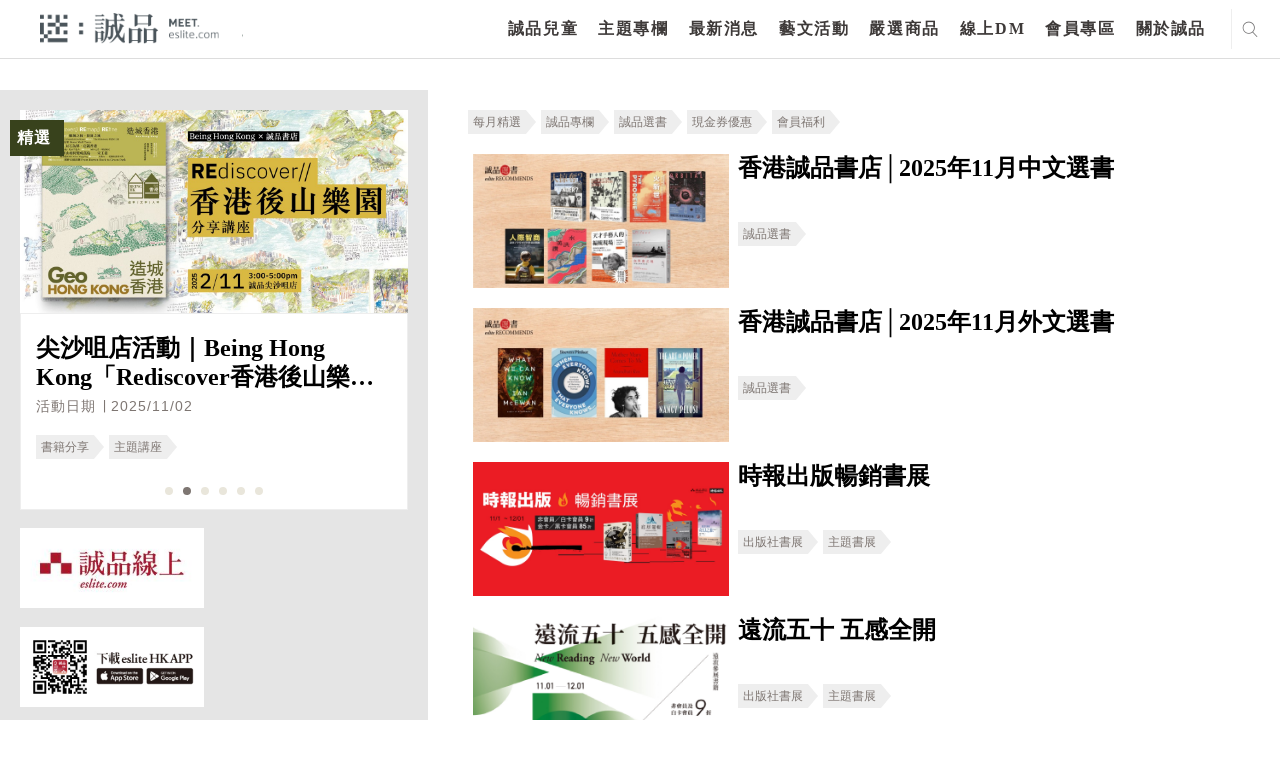

--- FILE ---
content_type: text/html; charset=utf-8
request_url: https://meet.eslite.com/hk/tc/home/index/202102260009
body_size: 32814
content:



<!DOCTYPE html>
<html region="hk" lang="tc" class="arwf-loading">
<head>
    <meta charset="utf-8" />
    <meta name="viewport" content="width=device-width,initial-scale=1,minimum-scale=1,maximum-scale=1,user-scalable=no" />
    <meta name="format-detection" content="telephone=no">
            <meta name="description" content="遇見兩岸三地誠品，走進閱讀世界，品味美好生活。讓人文、藝術、創意、生活，點亮你的光譜人生!">
    <meta property="og:title" content="迷誠品｜meet eslite - 迷誠品" />
    <meta property="og:url" content="https://meet.eslite.com/hk/tc/home/index/202102260009" />
    <meta property="og:description" content="遇見兩岸三地誠品，走進閱讀世界，品味美好生活。讓人文、藝術、創意、生活，點亮你的光譜人生!" />
        <meta property="og:image" itemprop="image" content="https://meet.eslite.com/Content/Images/Product/202511_chi_cover_20251027110031.jpg" />
    <meta property="og:image:width" content="1200" />
    <meta property="og:image:height" content="628" />
    <meta property="og:type" content="website" />
    <title>迷誠品｜meet eslite - 迷誠品</title>
        <link rel="alternate" hreflang="zh-hk" href="https://meet.eslite.com/hk/tc/home/index/202102260009" />
        <link rel="alternate" hreflang="zh-hans-hk" href="https://meet.eslite.com/hk/sc/home/index/202102260009" />

    <link rel="icon" href="/favicon.ico">
    <link rel="alternate" href="https://meet.eslite.com/hk/sc/home/index/202102260009">
    <link rel="stylesheet" href="/assets/css/fontello.css">
    <link rel="stylesheet" href="/assets/css/animate.min.css">
    <link rel="stylesheet" href="/assets/css/swiper.min.css">
    <link rel="stylesheet" href="/assets/css/bootstrap.css">
    <link rel="stylesheet" href="/assets/css/bootstrap-select.min.1.14.0.css">
    <link rel="stylesheet" href="/assets/css/common.css?v=20250227">
    <link rel="stylesheet" href="/assets/css/circle.css">
    <link rel="stylesheet" href="/assets/css/common-extend.css">
    <link rel="stylesheet" href="/assets/font/font-awesome/css/font-awesome.min.css">
    <link rel="stylesheet" href="/assets/fileupload/css/jquery.fileupload.css">
    <link rel="stylesheet" href="/assets/css/featured_list.css" />
    <link rel="stylesheet" href="/assets/css/travelevent_list.css" />
    <link rel="stylesheet" href="/assets/css/bootstrap-datetimepicker.min.css">
    <!--
    20180112 By Tim Fan, jQuery 3.0 conflict with plugin
    <script src="~/assets/js/jquery-3.0.0.min.js"></script>
    -->
    <!--<script type='text/javascript' src='//font.arphic.com/FontSubsetOutput/2015060100664/DD07C411E74FDC0362D49E8A81C68EAB/2015060100664.JS?1676939349'></script>-->
    <!-- Meta Pixel Code -->
    <script>
        !function (f, b, e, v, n, t, s) {
            if (f.fbq) return; n = f.fbq = function () {
                n.callMethod ?
                    n.callMethod.apply(n, arguments) : n.queue.push(arguments)
            };
            if (!f._fbq) f._fbq = n; n.push = n; n.loaded = !0; n.version = '2.0';
            n.queue = []; t = b.createElement(e); t.async = !0;
            t.src = v; s = b.getElementsByTagName(e)[0];
            s.parentNode.insertBefore(t, s)
        }(window, document, 'script',
            'https://connect.facebook.net/en_US/fbevents.js');
        fbq('init', '158581541525038');
        fbq('track', 'PageView');
    </script>
    <noscript>
        <img height="1" width="1" style="display:none"
             src="https://www.facebook.com/tr?id=158581541525038&ev=PageView&noscript=1" />
    </noscript>
    <!-- End Meta Pixel Code -->
    <script src="/Scripts/jquery-3.7.1.min.js"></script>
    <script src="/assets/js/bootstrap.bundle.min.js"></script>
    <script src="/assets/js/jquery.placeholder.js"></script>
    <script src="/assets/js/jquery.easing.1.3.js"></script>
    <script src="/assets/js/jquery.pagination.js"></script>
    <script src="/assets/js/bootstrap-select.1.14.0.js"></script>
    <script src="/assets/js/jquery.nicescroll.min.js"></script>
    <script src="/assets/js/swiper.min.js"></script>
    <script src="/Scripts/jquery.validate.min.js"></script>
    <script src="/assets/js/jquery.cropit.js"></script>

    <script src="/assets/js/jquery.blockUI.js"></script>
    <script src="/assets/js/Moment.js"></script>
    <script src="/assets/js/jquery.cookie.js"></script>
    <script src="/assets/js/jquery-qrcode-0.14.0.min.js"></script>

    <script src="/assets/fileupload/js/vendor/jquery.ui.widget.1.14.1.js"></script>
    <!-- The Load Image plugin is included for the preview images and image resizing functionality -->
    <script src="/assets/fileupload/js/load-image.all.min.js"></script>
    <!-- The Canvas to Blob plugin is included for image resizing functionality -->
    <script src="/assets/fileupload/js/canvas-to-blob.min.js"></script>
    <!-- The Iframe Transport is required for browsers without support for XHR file uploads -->
    <script src="/assets/fileupload/js/jquery.iframe-transport.js"></script>
    <!-- The basic File Upload plugin -->
    <script src="/assets/fileupload/js/jquery.fileupload.js"></script>
    <!-- The File Upload processing plugin -->
    <script src="/assets/fileupload/js/jquery.fileupload-process.js"></script>
    <!-- The File Upload image preview & resize plugin -->
    <script src="/assets/fileupload/js/jquery.fileupload-image.js"></script>
    <!-- The File Upload validation plugin -->
    <script src="/assets/fileupload/js/jquery.fileupload-validate.js"></script>
    <script src="/assets/js/bootstrap-datetimepicker.js"></script>
    <script src="/assets/js/form_validation.js"></script>
    <script src="/assets/js/share.js"></script>
    <script src="/assets/js/common.js"></script>
    <script src="/assets/js/common-extend.js"></script>
    <script src="https://www.google.com/recaptcha/api.js" async defer></script>
    <script type="text/javascript" src="/Scripts/EventCount.js" postUrl="/hk/tc/event/eventcount/202102260009"></script>
    <script type="text/javascript">

        var verifyCallback = function (response) {
            console.log(response);

            $.ajax({
                url: '/hk/tc/home/checktoken?token=' + response,
                type: "GET",
                dataType: "json",
                async: false,
                cache: false,

                success: function (data) {
                    console.log(data);
                    if (data.success) {
                        //document.getElementById('open-login-wrong-acc-popup').disabled = false;
                        $('#open-login-wrong-acc-popup').prop('disabled', false);
                        $('#open-login-wrong-acc-popup').addClass('black');
                    } else {
                        window.close();
                    }

                }
            });



        };

        var expired = function () {
            $('#open-login-wrong-acc-popup').prop('disabled', true);
            $('#open-login-wrong-acc-popup').removeClass('black');
        };


        var onloadCallback = function () {



            grecaptcha.render('captcha', {
                'sitekey': '6LfKd88dAAAAAHvAHgFgs-iLH6eUgQwr1sXXQIkm',
                'callback': verifyCallback,
                'expired-callback': expired,
                'theme': 'light'

            });
        };




    </script>
    
    

        
        <script>
            (function (w, d, s, l, i) {
                w[l] = w[l] || []; w[l].push({
                    'gtm.start':
                        new Date().getTime(), event: 'gtm.js'
                }); var f = d.getElementsByTagName(s)[0],
                    j = d.createElement(s), dl = l != 'dataLayer' ? '&l=' + l : ''; j.async = true; j.src =
                        'https://www.googletagmanager.com/gtm.js?id=' + i + dl; f.parentNode.insertBefore(j, f);
            })(window, document, 'script', 'dataLayer', 'GTM-WKZDCH4');</script>
        <!-- Global site tag (gtag.js) - Google Analytics -->
        <script async src="https://www.googletagmanager.com/gtag/js?id=UA-109283318-1"></script>

        
        
        
        
        


    <!-- Smart Banner Start -->
    <!--想分開，如果台灣地區，使用台灣app id, 香港地區使用香港app id-->
    <meta name="apple-itunes-app" content="app-id=1335986892, affiliate-data=myAffiliateData, app-argument=https://meet.eslite.com/hk/tc/">

    <meta name="google-play-app" content="app-id=com.linkwish.eslite">
    <link rel="stylesheet" href="/assets/css/jquery.smartbanner.css" type="text/css" media="screen">

    <style>
        #NoLogin {
            position: absolute;
            filter: alpha(Opacity=80);
            opacity: 0.7;
            z-index: 1000000;
            color: white;
            font-size: 20px;
            background-color: #000000;
            width: 100%;
            height: 100%;
        }
    </style>

    <script src="/assets/js/jquery.smartbanner.js"></script>
    <script src="/assets/js/end.js"></script>
    <script type="text/javascript">
        'use strict';
        var userId = '';
        var resendFlag;
        var email = '';
        var IsMobilePhoneVerify = '';
        var mobilePhoneOld = '';
        var skipVerification = '';

        function SendGARequest(category,action,label) {
                ga('send', 'event', {
                eventCategory: category,
                eventAction: action,
                eventLabel: label,
                transport: 'beacon'
                });
            }

            function generalPopMsg(msg, redirectUrl, removeCloseBtn, keepParentPopUp) {
                if(!keepParentPopUp) {
                    $(".c-popup").addClass("hide");
                }
                $("#general_pop_msg").removeClass("hide");
                $("#general_pop_msg .text-link").html(msg);

                if(redirectUrl !="") {
                    $("#general_pop_msg .c-btn").attr("href", redirectUrl);
                    $("#general_pop_msg .close-btn").click(function(){
                        window.location = redirectUrl;
                    });
                }
                if(removeCloseBtn) {
                    $('#general_pop_msg .close-btn').remove();
                }

                $('html').addClass('disable-scroll');

                // 2021/05/07 Eagle：ds 長官決定不再購買字體，故先註解
                //var selectorFontNameArray = [
                //    { selectorName: ".title, .content-text", fontName: "文鼎書林明體_M" },
                //    { selectorName: ".title, .content-text", fontName: "文鼎书林宋体_M" },
                //    { selectorName: ".title, .content-text", fontName: "文鼎書林明體_B" },
                //    { selectorName: ".title, .content-text", fontName: "文鼎书林宋体_B" },
                //    { selectorName: ".title, .content-text", fontName: "文鼎書林明體W12_E" },
                //    { selectorName: ".title, .content-text", fontName: "文鼎书林宋体W12_E" }
                //];

                //arphicWebFontApi.loadWebFont(selectorFontNameArray);
            }

            function enableBindCardPopUp() {
                $(".c-popup").addClass("hide");
                $("#bind_card_popup").removeClass("hide");
                $('html').addClass('disable-scroll');
            }

            function enableTAndCPopUp() {
                $(".c-popup").addClass("hide");
                $("#tc_popup").removeClass("hide");
                $('html').addClass('disable-scroll');
            }

            function enableBindSocialMediaPopUp() {
                $(".c-popup").addClass("hide");
                $("#p-facebook-frist-popup").removeClass("hide");
                $('html').addClass('disable-scroll');
            }

            function enableFirstLoginPopUp() {
                $(".c-popup").addClass("hide");
                $("#p-chooseTab-frist-popup").removeClass("hide");
                $('html').addClass('disable-scroll');
            }

            function enableBindFaceBookPopUp() {
                $(".c-popup").addClass("hide");
                $("#bind_social_media_popup").removeClass("hide");
                $('html').addClass('disable-scroll');
            }

            function enableBindFailPopUp() {
                $(".c-popup").addClass("hide");
                $("#bind_fail_popup").removeClass("hide");
                $('html').addClass('disable-scroll');
            }

            

            function enableWechatPopUp() {
                $(".c-popup").addClass("hide");
                $('#open-wechat-qrcode-popup').removeClass("hide");
                $('html').addClass('disable-scroll');
            }

            function enableVerificationCodeCountDown() {
                $("#resend_btn_area").addClass("hide");
                $("#resend_count_down").removeClass("hide");
                counter = setInterval(timer, 1000);
            }

            function enablePopUpBanner() {
                $(".c-popup").addClass("hide");
                $("#popupBanner-popup").removeClass("hide");
                $('html').addClass('disable-scroll');
            }

            function resetVerificationCodeCountDown() {
                resendCount = 60;
                clearInterval(counter);
                document.getElementById("resend_count_down_time").innerHTML = "";
                resendCount = 60;
                var resend_btn_area = document.getElementById("resend_btn_area");
                resend_btn_area.className -= "hide";
                var resend_count_down = document.getElementById("resend_count_down");
                resend_count_down.className += " hide";
            }

            function encodeImageFileAsURL(fileToLoad) {
                var fileReader = new FileReader();

                fileReader.onload = function (fileLoadedEvent) {
                    var srcData = fileLoadedEvent.target.result; // <--- data: base64
                $('#fileupload').next('#base64_file').html('<input type="hidden" name="files[]" value="' + srcData + '"/>');
                }
                fileReader.readAsDataURL(fileToLoad);
            }

            var resendCount = 60;
            var counter;

            function timer() {
                resendCount = resendCount - 1;
                if (resendCount <= 0) {
                    resetVerificationCodeCountDown();
                    return;
                }
                document.getElementById("resend_count_down_time").innerHTML = resendCount;
            }

            function SetNoLoginDiv() {
                if(IsMaintain == true) {
                    if($(window).width() > 768) {
                        var iTop = 130;
                        var iheight = 522 - iTop;
                        $('#NoLogin').css('top' , iTop );
                        $('#NoLogin').css('width' , 960);
                        $('#NoLogin').css('height' , iheight);
                        $('#NoLogin').css('padding-left' , 100 );
                        $('#NoLogin').css('padding-right' , 100 );
                        $('#NoLogin').css('padding-top' , 30 );
                    }
                    else
                    {
                        $('#NoLogin').css('top' , 70 );
                        $('#NoLogin').css('padding-left' , 50 );
                        $('#NoLogin').css('padding-right' , 50 );
                        $('#NoLogin').css('padding-top' , 30 );
                        $('#NoLogin').css('width' ,  $(window).width() );
                        $('#NoLogin').css('height' , $(window).height() );
                    }
                }
            }

        var IsMaintain = false;
        var waitTime = 60;
        //function LockReSubmit(ele, sendType, flag, mobliePhoneArea, mobliePhone, email) {
        function LockReSubmit(ele) {
            if (waitTime <= 0) {
                ele.attr('disabled', false);
                ele.val("重新發送驗證碼");
                waitTime = 60;
            } else {
                ele.attr('disabled', '');
                ele.val(waitTime + "秒後可以重新發送");
                waitTime--;
                setTimeout(function () {
                    //LockReSubmit(ele, sendType, flag, mobliePhoneArea, mobliePhone, email);
                    LockReSubmit(ele);
                }, 1000)
            }
        }



        //發送簡訊
        //寄送簡訊 20200702 修改手機 1 是會可能修改手機 0是無法修改手機

        function SendSms(flag, mobliePhoneArea, mobliePhone,ischangemobile) {
var _mobliePhone = mobliePhone;
            var data = {
                userId: '',
                flag: flag,
                phone: mobliePhone,
                ischangemobile:ischangemobile
            };
            $.ajax({
                url: "/hk/tc/member/sendverifycodebysms/202102260009",
                type: 'POST',
                dataType: 'json',
                data: data,
                success: function (data) {
                    if (data.Result == "Success") {
                        $('.c-popup').addClass('hide');
                        $('#register-verification-sms-popup').removeClass('hide');
                        $('#register-verification-sms-flag').val(flag);
                        $('#register-verification-sms-title').html(flag == '1' ? '請輸入驗證碼' : '請輸入驗證碼');
                        if (mobliePhone != null) {
                            console.log('mobliePhone:' + mobliePhone + 'mobliePhone.substring(0, 3):' + mobliePhone.substring(0, 3) + ',mobliePhone.substring(7):' + mobliePhone.substring(7));
console.log(mobliePhone.length);
                            //if (mobliePhone != '' && mobliePhone.length > 0) {
                                var strdata = '';
                                // HK
                                if (_mobliePhone.length == 11) {
                                    strdata = '驗證碼已重新發送至+' + mobliePhoneArea + _mobliePhone.substring(0, 3) + "***" + _mobliePhone.substring(6, 3);
                                }
                                // TW 手機
                                else if (_mobliePhone.length == 13) {
                                    strdata = '驗證碼已重新發送至+' + mobliePhoneArea + _mobliePhone.substring(0, 3) + "***" + _mobliePhone.substring(6, 4);
                                }
				else if (_mobliePhone.length == 10) {

					strdata = '驗證碼已重新發送至+' + mobliePhoneArea + _mobliePhone.substring(0, 3) + "***" + _mobliePhone.substring(7);

				}
                                else {
                                    strdata = '驗證碼已重新發送至+' + mobliePhoneArea + _mobliePhone.substring(0, 3) + "***" + _mobliePhone.substring(6, _mobliePhone.length -6);
                                }

                                $('#input-verification-sms-info').html(strdata);
                            //}
                        }

                        //LockReSubmit($("#resend-verification-sms-code"), 'sms', flag, mobliePhoneArea, mobliePhone, '');
                        resendFlag = flag;
                        LockReSubmit($("#resend-verification-sms-code"));
                    }
                    else {
                        generalPopMsg("系統發生錯誤。目前回傳錯誤為(" + data.Message + "),請洽詢客服");
                    }
                }
            });
        }

        function SendEmail(flag, email) {
            var data = {
                userId: "",
                flag: flag
            };
            $.ajax({
                url: "/hk/tc/member/sendverifycodebyemail/202102260009",
                type: 'POST',
                dataType: 'json',
                data: data,
                success: function (data) {
                    if (data.Result == "Success") {
                        $('.c-popup').addClass('hide');
                        $('#register-verification-email-popup').removeClass('hide');
                        $('#register-verification-email-flag').val(flag);
                        var strdata = "目前已將驗證碼發送至信箱";
                        $('#input-verification-email-info').html(strdata);
                        //LockReSubmit($('#resend-verification-email-code'), 'email', flag, '', '', email);
                        resendFlag = flag;
                        LockReSubmit($('#resend-verification-email-code'));
                    }
                    else {
                          generalPopMsg("網路異常");
                    }
                }
            });
        }


        

        $(function () {
            $('#c-login-popup').on('classChanged', function () {
                if ('hk' == "tw") {
                    $.ajax({
                        url: "/hk/tc/member/registermaintain/202102260009",
                        type: 'POST',
                        dataType: 'json',
                        success: function (data) {
                            if (data.Result != "Success") {
                                $("#c-login-popup").addClass("hide");
                                $('html').removeClass('disable-scroll');
                                $("#divMaintainText").html(data.Message);
                                $("#server_maintain_popup").removeClass("hide");
                            }
                        }
                    });
                }
            });

            var ua = navigator.userAgent.toLowerCase();
            var isAndroid = ua.indexOf('android') > -1;

            //if (isAndroid) {
            //    if ($('html').attr('region') == 'tw') {
            //        $.smartbanner({
            //            title: '誠品人 eslite(TW)',
            //            author: '誠品人 eslite 生活品味',
            //            price: 'FREE', // Price of the app
            //            inGooglePlay: 'In Google Play', // Text of price for Android
            //            // 2020/09/30 Eagle: 因 tw app 換成新的，故調整對應的url
            //            icon: 'https://lh3.googleusercontent.com/rDI4YgSCJRdjRTjb5k-SPmUwziebbTctGXGYgYxcBAj50RBrX9p80kP0IuPmr_EERw=s180-rw',
            //            url: 'https://play.google.com/store/apps/details?id=com.eslite.tw',
            //        });
            //    }
            //    else if ($('html').attr('region') == 'hk') {
            //        $.smartbanner({
            //            title: '誠品人 eslite(HK)',
            //            author: '誠品人 eslite 生活品味',
            //            price: 'FREE', // Price of the app
            //            inGooglePlay: 'In Google Play', // Text of price for Android
            //            icon: 'https://lh3.googleusercontent.com/R7DEcbL2PRlrgAdnA9TXewawRSHJ1OgdfMZoXILUz6HKcNlFSEFbN4yBGDgJwNXDQw=s180-rw',
            //            url: 'https://play.google.com/store/apps/details?id=com.eslite.hk&hl=zh_HK',
            //        });
            //    }
            //    else if ($('html').attr('region') == 'cn') {
            //        $.smartbanner({
            //            title: '誠品人 eslite(CN)',
            //            author: '誠品人 eslite 生活品味',
            //            price: 'FREE', // Price of the app
            //            inGooglePlay: 'In Google Play', // Text of price for Android
            //            icon: 'http://pp.myapp.com/ma_icon/0/icon_12141914_1503987740/96',
            //            url: 'http://a.app.qq.com/o/simple.jsp?pkgname=com.yipinapp.eslite&channel=0002160650432d595942&fromcase=60001',
            //        });
            //    }
            //}

            //if ($(window).width() > 768) {
            //    $("html, .left-part, .right-part").niceScroll({
            //        cursorwidth: "6px",
            //        cursorborder: "1px solid rgba(56, 66, 28, 0.5)",
            //        cursorcolor: "rgba(56, 66, 28, 0.5)",
            //        background: "#eee",
            //        cursorborderradius: 4
            //    });

            //    $('.load-more-btn, .load-more-btn a, .pageLeft ul li a, #contact_us_form input[type="submit"]').click(function () {
            //        setTimeout(function () {
            //            $("html, .left-part, .right-part").getNiceScroll().resize();
            //        }, 1000)
            //    });

            //    $('.hamburger').click(function () {
            //        if ($('header').hasClass('open-menu')) {
            //            $("html, .left-part, .right-part").getNiceScroll().remove();
            //        } else {
            //            $("html, .left-part, .right-part").niceScroll({
            //                cursorwidth: "6px",
            //                cursorborder: "1px solid rgba(56, 66, 28, 0.5)",
            //                cursorcolor: "rgba(56, 66, 28, 0.5)",
            //                background: "#eee",
            //                cursorborderradius: 4
            //            });
            //        }
            //    });
            //}

            // menu
            $("header menu ul li a").click(function (e) {
                SendGARequest('介面', '主選單', $(this).text());
            });

            // footer
            $("footer .center ul li a, footer .right ul li a,header .header-footer-part ul li a").click(function (e) {
                SendGARequest('介面', '頁尾', $(this).text());
            });

            // search result page
            $(".search_result .home-list ul li .title a").click(function (e) {
                SendGARequest('介面', '搜尋', $(this).text());
            });

            //home tag
            $(".home .left-part .swiper-wrapper .tab-list .c-tab a, .home .right-part .tab-list .c-tab a").click(function (e) {
                SendGARequest('介面', '標籤', $(this).text());
            });

            // news-recommendation
            $(".news_detailPage .recommendation-swiper .swiper-slide a.title").click(function (e) {
                SendGARequest('推薦內容', '最新消息-相關推薦', $(this).text());
            });

            $(".news_detailPage .recommendation-swiper .swiper-slide a.img").click(function (e) {
                SendGARequest('推薦內容', '最新消息-相關推薦', $(this).parent().find("a.title").text());
            });

            // news-product
            $(".news_detailPage .relatedProduct .swiper-slide p a").click(function (e) {
                SendGARequest('推薦內容', '最新消息-相關商品', $(this).text());
            });

            $(".news_detailPage .relatedProduct .swiper-slide a.img").click(function (e) {
                SendGARequest('推薦內容', '最新消息-相關商品', $(this).parent().find("p a").text());
            });

            // news-artshow
            $(".news_detailPage .relatedArtShow .swiper-slide a").click(function (e) {
                SendGARequest('推薦內容', '最新消息-相關藝文活動', $(this).parent().find("p").text());
            });

            //product-recommendation
            $(".product_detailPage .recommendation-swiper .swiper-slide a.title").click(function (e) {
                SendGARequest('推薦內容', '嚴選商品-相關推薦', $(this).text());
            });

            $(".product_detailPage .recommendation-swiper .swiper-slide a.img").click(function (e) {
                SendGARequest('推薦內容', '嚴選商品-相關推薦', $(this).parent().find("a.title").text());
            });

            // product-product
            $(".product_detailPage .relatedProduct .swiper-slide p a").click(function (e) {
                SendGARequest('推薦內容', '嚴選商品-相關商品', $(this).text());
            });

            $(".product_detailPage .relatedProduct .swiper-slide a.img").click(function (e) {
                SendGARequest('推薦內容', '嚴選商品-相關商品', $(this).parent().find("p a").text());
            });

            //article-recommendation
            $(".article_detailPage .recommendation-swiper .swiper-slide a.title").click(function (e) {
                SendGARequest('推薦內容', '主題專欄-相關推薦', $(this).text());
            });

            $(".article_detailPage .recommendation-swiper .swiper-slide a.img").click(function (e) {
                SendGARequest('推薦內容', '主題專欄-相關推薦', $(this).parent().find("a.title").text());
            });

            // article-product
            $(".article_detailPage .relatedProduct .swiper-slide p a").click(function (e) {
                SendGARequest('推薦內容', '主題專欄-相關商品', $(this).text());
            });

            $(".article_detailPage .relatedProduct .swiper-slide a.img").click(function (e) {
                SendGARequest('推薦內容', '主題專欄-相關商品', $(this).parent().find("p a").text());
            });

            // article-artshow
            $(".article_detailPage .relatedArtShow .swiper-slide a").click(function (e) {
                SendGARequest('推薦內容', '主題專欄-相關藝文活動', $(this).parent().find("p").text());
            });

            //artshow-recommendation
            $(".artshow_detailPage .recommendation-swiper .swiper-slide a.title").click(function (e) {
                SendGARequest('推薦內容', '藝文活動-相關推薦', $(this).text());
            });

            $(".artshow_detailPage .recommendation-swiper .swiper-slide a.img").click(function (e) {
                SendGARequest('推薦內容', '藝文活動-相關推薦', $(this).parent().find("a.title").text());
            });

            // artshow-product
            $(".artshow_detailPage .relatedProduct .swiper-slide p a").click(function (e) {
                SendGARequest('推薦內容', '藝文活動-相關商品', $(this).text());
            });

            $(".artshow_detailPage .relatedProduct .swiper-slide a.img").click(function (e) {
                SendGARequest('推薦內容', '藝文活動-相關商品', $(this).parent().find("p a").text());
            });

            // artshow-article
            $(".artshow_detailPage .relatedArticle .swiper-slide a").click(function (e) {
                SendGARequest('推薦內容', '藝文活動-相關文章', $(this).parent().find("p").text());
            });
            var dtNow = new Date();
            var iYear = dtNow.getFullYear();
            var iMonth = dtNow.getMonth() + 1;
            var iDate = dtNow.getDate();
            var iHr = dtNow.getHours();
            var iMin = dtNow.getMinutes();

            var iNow = iDate * 24 * 60 + iHr * 60 + iMin;
            var iStart = 8 * 24 * 60 + 23 * 60;
            var iEnd = 9 * 24 * 60 + 10 * 60;

            if (iYear == 2018 && iMonth == 8 && iNow >= iStart && iNow <= iEnd) {
                IsMaintain = true;
                //$('#NoLogin').show();
            }
            else {
                $('#NoLogin').hide();
            }

            SetNoLoginDiv();

            $(window).resize(function () {
                SetNoLoginDiv();
            });

            // Change this to the location of your server-side upload handler:
            var uploadButton = $('<button/>')
                .css('display', 'none')
                .prop('disabled', true)
                .on('click', function () {
                    var $this = $(this),
                        data = $this.data();
                    $this
                        .off('click')
                        .text('Abort')
                        .on('click', function () {
                            $this.remove();
                            data.abort();
                        });
                    data.submit().always(function () {
                        $this.remove();
                    });
                    return false; // for testing
                });

            $('.header .right .city ul li a').click(function (e) {
            });
            jQuery.extend(jQuery.validator.messages, {
                required: "必填欄位，請輸入資料",
                email: "電子郵件格式錯誤",
                equalTo: "必須與密碼相同",
                isUserNameRule: "請設定6~24碼英數混合密碼",
                isPasswordRule: "請設定6~24碼英數混合密碼",
                isSameVal: "密碼不可與帳號重複",
                isDateRuleYYYYMMDD: "格式錯誤",
                isPhoneFormatHK: "格式錯誤",
                isPhoneRuleHK: "格式錯誤",
                isPhoneRuleTW: "格式錯誤",
                isPhoneRuleCN: "格式錯誤",
                limitInput: "格式錯誤",
                TWIDCheck: "格式錯誤",
                HKIDCheck: "格式錯誤，長度不可超過4個英/數字元，請重新輸入",
                CNIDCheck: "格式錯誤",
                ForeignIDCheck: "格式錯誤",
                HKForeignIDCheck: "格式錯誤，長度不可超過4個英/數字元，請重新輸入",
                isPasswordEqual: "必須與密碼相同",
                minlength: "必須與密碼相同",
                digits: "輸入數字",
                maxlength: "格式錯誤",
                nickNameCheck: "超出字數限制",
                //maxlength: jQuery.validator.format("輸入不得多於 {0} 碼數字"),
                //minlength: jQuery.validator.format("輸入不得少於 {0} 碼數字"),
                // remote: "Please fix this field.",
                // url: "Please enter a valid URL.",
                // date: "Please enter a valid date.",
                // dateISO: "Please enter a valid date (ISO).",
                // number: "Please enter a valid number.",
                // digits: "Please enter only digits.",
                // creditcard: "Please enter a valid credit card number.",
                // accept: "Please enter a value with a valid extension.",
                // rangelength: jQuery.validator.format("Please enter a value between {0} and {1} characters long."),
                // range: jQuery.validator.format("Please enter a value between {0} and {1}."),
                // max: jQuery.validator.format("Please enter a value less than or equal to {0}."),
                // min: jQuery.validator.format("Please enter a value greater than or equal to {0}.")
            });

            $("#general_pop_msg .c-btn").click(function () {
                $("#general_pop_msg").addClass("hide");
            });

            $('#fileupload').fileupload({
                // url: url,
                dataType: 'json',
                autoUpload: false,
                acceptFileTypes: /(\.|\/)(jpe?g|pdf)$/i,
                maxFileSize: 2000000, //2mb
                maxNumberOfFiles: 1,
                singleFileUploads: true,
                // Enable image resizing, except for Android and Opera,
                // which actually support image resizing, but fail to
                // send Blob objects via XHR requests:
                disableImageResize: /Android(?!.*Chrome)|Opera/
                    .test(window.navigator.userAgent),
                previewMaxWidth: 100,
                previewMaxHeight: 100,
                previewCrop: true
            }).on('fileuploadadd', function (e, data) {
                $('#files').empty();
                data.context = $('<div/>').appendTo('#files');
                $.each(data.files, function (index, file) {
                    var node = $('<p/>')
                        .append($('<span/>').text(file.name));
                    if (!index) {
                        node
                            .append('<br>')
                            .append(uploadButton.clone(true).data(data));
                    }
                    node.appendTo(data.context);
                });
            }).on('fileuploadprocessalways', function (e, data) {
                var index = data.index,
                    file = data.files[index],
                    node = $(data.context.children()[index]);
                if (file.error) {
                    node
                        .append('<br>')
                        .append($('<span class="text-danger"/>').text(file.error));
                } else {
                    encodeImageFileAsURL(file);
                }
            }).prop('disabled', !$.support.fileInput)
                .parent().addClass($.support.fileInput ? undefined : 'disabled');



            $('#send-register-verification-email-code-btn').on('click', function (e) {
                //送出email code
                e.preventDefault();
                VerifyCode('email', $('#register-verification-email-flag').val());
            });

            $('#send-register-verification-sms-code-btn').on('click', function (e) {
                //送出sms code
                e.preventDefault();
                VerifyCode('sms', $('#register-verification-sms-flag').val());
            });

            function VerifyCode(type, flag) {
                //var verfiyCode;
                if (type === 'sms') {
                    var verfiyCode = $('#register-verification-sms-value').val();
                }
                else if (type === 'email') {
                    var verfiyCode = $('#register-verification-email-value').val();
                }

                var data = {
                    verifyCode : verfiyCode,
                    flag: flag,
                    transtype:type
                };
                console.log(data);
                $.ajax({
                    url: '/hk/tc/member/checkverifycode/202102260009',
                    type: 'POST',
                    dataType: 'json',
                    data: data,
                    success: function (data) {
                        if (data.Result == 'Success') {
                            $('.c-popup').addClass('hide');
                            //當為註冊成功時則跳出綁定社群
                            if (flag == '1') {
                                $.ajax({
                                    url: '/hk/tc/member/userregisteropenbyuserid/202102260009',
                                    type: 'POST',
                                    dataType: 'json',
                                    success: function (data) {
                                        if (data.Result == 'Success')
                                        {
                                            var strdata = '您已驗證成功，可以綁定社群帳號作為下次快速登入。';
                                            $('#complete-verification-info').html(strdata);
                                            if (data.ReturnUrl != "") {
                                            $('#complete-register-verification-popup').removeClass('hide');
                                            } else {
                                                $('#complete-register-verification-close-popup').removeClass('hide');
                                            }
                                        }
                                        else
                                        {
                                            generalPopMsg(data.Message);
                                        }
                                    }
                                });
                            }
                            //當flag等於4修改手機將不跳出任何訊息
                            else if (flag == '4') {
                            }
                            else {
                                $('#p-resetPassword-popup').removeClass('hide');
                            }
                        }
                        else if (data.Result == "Error") {
                            /*let errMsg = '驗證碼錯誤，請重新輸入';*/
                            var errMsg = '驗證碼錯誤，請重新輸入';
                            if (type === 'sms') {
                                $('#register-verification-sms-error').html(errMsg);
                            } else {
                                $('#register-verification-email-error').html(errMsg);
                            }
                        }
                        else {
                            generalPopMsg('網路異常');
                        }
                    }
                });
            }

            $('#complete_to_login_btn').click(function (e) {
                e.preventDefault();
                $('.c-popup').addClass('hide');
                $('#c-login-popup').removeClass('hide');
            });

            $('#complete_to_login_close_btn').click(function (e) {
                e.preventDefault();
                $('.c-popup').addClass('hide');
            });

            $("#open_verification_mail").click(function (e) {

                e.preventDefault();

                SendEmail('1', "Register");
                $('.c-popup').addClass('hide');
                $("#register-verification-email-popup").removeClass("hide");
            });

             $("#open_member_contact").click(function (e) {
                e.preventDefault();
                 $('.c-popup').addClass('hide');
                 window.location = "contact";
            });

        });

        $(document).ready(function () {


        $("#tc_btn").click(function (e) {
            $.ajax({
                url: "/hk/tc/member/updatetandc/202102260009",
                type: 'POST',
                dataType: 'json',
                data: {},
                success: function () {
                    window.location.reload();
                }
            });
        });

        var login_popup_form = $("#login-popup-form").validate({
            rules: {
                login_Name: {
                    required: true,
                },
                login_Password: {
                    required: true,
                },
            },
            submitHandler: function (form) {
                var postData = $(form).serialize();
                $.ajax({
                    url: "/hk/tc/member/login/202102260009",
                    type: 'POST',
                    dataType: 'json',
                    data: postData,
                    success: function (data) {
                        console.log(data.Result);
                        if (data.Result == "Success") {
                            var returnUrl = $("#login-popup-form input[name='returnUrl']").val();
                            if (returnUrl != "") {
                                window.location = returnUrl;
                            } else {
                                window.location.reload();
                            }
                        }
                        else if (data.Result == "Unauthenticated") {
                            window.location = "/hk/tc/member/accountverification/202102260009";
                        }
                        else if (data.Result == "ServerMaintain") {
                            $("#c-login-popup").addClass("hide");
                            $("#divMaintainText").html(data.Message);
                            $("#server_maintain_popup").removeClass("hide");
                        }
                        else if (data.Result == "VerificationCodeIncoirrect") {

                            $("#login-popup-form").validate().showErrors({
                                "login_Validator": '驗證碼不正確',
                            });
                        }
                        else {
                            $('#login_Password').val('');

                            if (data.FailLoginCount >= 3) {
                                $("#verification-area").removeClass("hide");
                                loadCaptcha('/hk/tc/member/generatecaptcha', 'https://meet.eslite.com/');
                            }
                                    
                                    $("#login-popup-form").validate().showErrors({
                                        "login_Password": '帳號或密碼不正確',
                                    });
                                    

                        }
                    }
                });
            }
        });

        var login_card_no = $("#login_card_no").validate({
            rules: {
                login_card: {
                    required: true,
                },
            },
            submitHandler: function (form) {
                var postData = $(form).serialize();
                $.ajax({
                    url: "/hk/tc/member/registerwithcardnoauthentication/202102260009",
                    type: 'POST',
                    dataType: 'json',
                    data: postData,
                    success: function (data) {

                        if (data.Result == "Success")
                        {
                            var returnUrl = data.ReturnUrl;

                            if (''!=null && ''!='' ) {

                                $.ajax({
                                    url: "/hk/tc/member/userregistercheckuidv2/202102260009",
                                    type: 'POST',
                                    dataType: 'json',
                                    data: { registerPage_Id: '', registerPage_idBox: '' },
                                    success: function (data2) {
                                        if (data2 == true) {
                                            $("#uid-verification-error-popup").hide = true;
                                            window.location.href = returnUrl;
                                        }
                                        else if (data2 == false) {
                                            $("#uid-verification-error-popup").removeClass("hide");
                                            $("#login_card_popup").addClass("hide");
                                        }
                                        else {
                                             alert(Message);
                                        }
                                    }
                                });
                            }
                            else {
                                $.ajax({
                                    url: "/hk/tc/member/userregistercheckuidv2/202102260009",
                                    type: 'POST',
                                    dataType: 'json',
                                    data: { registerPage_Id: data.registerPage_Id, registerPage_idBox: data.registerPage_idBox },
                                    success: function (data2) {
                                        if (data2 == true) {
                                            window.location.href = returnUrl;
                                        }
                                        else if (data2 == false) {
                                            $("#uid-verification-error-popup").removeClass("hide");
                                            $("#login_card_popup").addClass("hide");
                                        }
                                        else {
                                            alert(Message);
                                        }
                                    }
                                });
                            }
                        }
                        else if (data.Result == "CardAlreadyUsed")
                        {
                            $("#login_card_fail").removeClass("hide");
                            $("#login_card_fail .text-link").html("實體卡已被註冊");
                        }
                        else if (data.Result == "Error")
                        {
                            $("#login_card_popup").addClass("hide");
                            $("#uid-verification-error-popup").removeClass("hide");
                        }
                        else
                        {
                            //pop up register fail
                            $("#login_card_popup").addClass("hide");
                            $("#login_card_fail").removeClass("hide");
                        }
                    }
                });
            }
        });

        var verifi_code_form = $("#verifi_code_form").validate({
            rules: {
                verifi_code: {
                    required: true,
                },
                account_id: {
                    required: true,
                },
                return_type: {
                    required: true,
                },
            },
            submitHandler: function (form) {
                var postData = $(form).serialize();
                $.ajax({
                    url: "/hk/tc/member/accountsmsverify/202102260009",
                    type: 'POST',
                    dataType: 'json',
                    data: postData,
                    success: function (data) {
                        if (data.Result == "Success") {
                            if (data.Type == "SocialAccount") {
                                $('.c-popup').addClass('hide');
                                window.location.reload();
                            } else {
                                $('#regist_complete_popup').addClass('hide');
                                $('#p-resetPassword-popup').removeClass('hide');
                                $('#resetPasswordPage_no').val(data.Id);
                                $('#verifyCode').val(data.VerifyCode);
                            }
                            resetVerificationCodeCountDown();
                        }
                        else {
                            //show error msg
                            $('.verification-fail-msg').html("<em class='error'>驗證失敗，已超過驗證時效，請重新註冊／開通</em>");
                        }
                    }
                });
            }
        });

        $("#p-facebook-first-form").validate({
            rules: {
                facebook_form_password: {
                    required: true,
                },
                facebook_form_account: {
                    required: true,
                }
            },
            submitHandler: function (form) {
                var postData = $(form).serialize();
                $.ajax({
                    url: "/hk/tc/member/facebookbinding/202102260009",
                    type: 'POST',
                    dataType: 'json',
                    data: postData,
                    success: function (data) {
                        if (data.Result == "Success") {
                            window.location = data.ReturnUrl;
                        }
                        else if (data.Result == "DuplicateBind") {
                            generalPopMsg('此FB帳號已被其他網路帳號綁定，請重新確認。', "", false, true);
                        } else if (data.Result == "Unauthenticated") {
                            window.location = "/hk/tc/member/accountverification/202102260009";
                        } else if (data.Result == "AccountNotFound") {
                            generalPopMsg('帳號或密碼不正確', "", false, true);
                        } else if (data.Result == "ServerMaintain") {
                            generalPopMsg(data.Message, window.location, false, true);
                        } else {
                            //show error msg
                            generalPopMsg(data.Message, "", false, true);
                        }
                    }
                });
            }
        });

        $("#p-wechat-first-form").validate({
            rules: {
                wechat_form_password: {
                    required: true,
                },
                wechat_form_account: {
                    required: true,
                }
            },
            submitHandler: function (form) {
                var postData = $(form).serialize();
                $.ajax({
                    url: "/hk/tc/member/wechatbinding/202102260009",
                    type: 'POST',
                    dataType: 'json',
                    data: postData,
                    success: function (data) {
                        if (data.Result == "Success") {
                            window.location = data.ReturnUrl;
                        }
                        else if (data.Result == "DuplicateBind") {
                            generalPopMsg('此FB帳號已被其他網路帳號綁定，請重新確認。', "", false, true);
                        } else if (data.Result == "Unauthenticated") {
                            window.location = "/hk/tc/member/accountverification/202102260009";
                        } else if (data.Result == "AccountNotFound") {
                            generalPopMsg('帳號或密碼不正確', "", false, true);
                        } else {
                            //show error msg
                            generalPopMsg(data.Message, "", false, true);
                        }
                    }
                });
            }
        });

            var resetPassword_popup_form = $("#resetPassword-popup-form-2").validate({
             //szchenghung 2022/07/04 加入驗證密碼remote;註解isPasswordRule，會跟現行衝突
            rules: {
                resetPasswordPage_password1: {
                    //isPasswordRule: true,
                    //equalTo: "input[name='resetPasswordPage_password2']",
                    //isSameVal: "input[name='resetPasswordPage_password1']",
                    required: true,
                     remote: {
                        url: "/hk/tc/member/userresetcheckpassword/202102260009",
                        type: "post",
                    },
                },
                resetPasswordPage_password2: {
                    //isPasswordRule: true,
                    equalTo: "input[name='resetPasswordPage_password1']",
                    required: true,
                }
            },

            messages: {
                resetPasswordPage_password1: {
                    required: "必填欄位，請輸入資料",
                    //isPasswordRule: "請設定6~24碼英數混合密碼",
                    //equalTo: "必須與密碼相同",
                    remote: "請輸入6~24碼英數混合密碼"
                },
                resetPasswordPage_password2: {
                    required: "必填欄位，請輸入資料",
                    //isPasswordRule: "請設定6~24碼英數混合密碼",
                    equalTo: "必須與密碼相同",
                },
            },
            submitHandler: function (form) {
                var postData = $(form).serialize();
                $.ajax({
                    url: "/hk/tc/member/resetpassword/202102260009",
                    type: 'POST',
                    dataType: 'json',
                    data: postData,
                    success: function (data) {
                        if (data.Result == "Success") {
                            generalPopMsg("修改密碼成功，請使用新密碼重新登入。");
                            window.location = data.ReturnUrl;
                        }
                        else {
                            generalPopMsg(data.Message);
                        }
                    }
                });
            }
        });

            $("#skip_btn ,#confirm_bind_fail").click(function (e) {
                var url = "";
                        
                        url = "/hk/tc/member/updatebindfacebookflag/202102260009";
                    

                $.ajax({
                    url: url,
                    type: 'POST',
                    dataType: 'json',
                    data: {},
                    success: function (data) {
                        window.location.reload();
                    }
                });
            });

            var chooseTab_frist_form = $("#chooseTab-frist-form").validate({
                onkeyup: false,
                rules: {
                    chooseTab_frist_name: {
                        required: true,
                        nickNameCheck: "",
                        remote: {
                            url: "/hk/tc/member/userchangenicknamefiltervalue/202102260009",
                            type: "post",
                            data: {
                                nickName: function () {
                                    return $("input[name='chooseTab_frist_name']").val();
                                }
                            }
                        },
                    }
                }, messages: {
                    chooseTab_frist_name: {
                        remote: "含有不雅文字",
                    },
                },
                submitHandler: function (form) {
                    $('#p-chooseTab-frist-popup .error').empty();
                    if ($("#p-chooseTab-frist-popup .preference-list li.active").length < 3) {
                        $('#p-chooseTab-frist-popup .error').text('*請選擇您的偏好標籤(3個以上)').css('color', 'red');
                        return false;
                    } else {
                        var tagList = [];

                        $("#p-chooseTab-frist-popup .preference-list li.active").each(function () {
                            tagList.push($(this).find("input").val());
                        });
                        $("#chooseTab_tag").val(tagList.join(","));
                        var postData = $(form).serialize();
                        $.ajax({
                            url: "/hk/tc/member/firstloginsubmit/202102260009",
                            type: 'POST',
                            dataType: 'json',
                            data: postData,
                            success: function (data) {
                                if (data.Result == "Success") {
                                    window.location.reload();
                                }
                                else {
                                    //
                                }
                            }
                        });
                    }
                }
            });

            //$(".open-facebook-frist-popup").click(function () {
            //    $(".c-popup").addClass("hide");
            //    $("#p-facebook-frist-popup").removeClass("hide");
            //    $('html').addClass('disable-scroll');
            //})

            $("#p-chooseTab-frist-popup .preference-list li").click(function () {
                if ($("#p-chooseTab-frist-popup .preference-list li.active").length < 10) {
                    $(this).toggleClass("active");
                } else if ($(this).hasClass("active")) {
                    $(this).removeClass("active");
                } else {

                }

                $("#p-chooseTab-frist-popup .preference-num span").text($("#p-chooseTab-frist-popup .preference-list li.active").length + "/10");
            });

            $("#chooseTab-reset").click(function () {
                $("#p-chooseTab-frist-popup .preference-list li").removeClass("active");
                $("#p-chooseTab-frist-popup .preference-num span").text("0/10");

                $('#p-chooseTab-frist-popup input[name="profilePic"]').attr('value', '');
                $('#p-chooseTab-frist-popup .profile-container .img-icon').html('<i class="icon-avator"></i>');

                $('#p-chooseTab-frist-popup input[name="chooseTab_frist_name"]').attr('value', '');
            });

            $('#loginPopPersonName').click(function (e) {
                //e.preventDefault();
                $("input[name=login_card]").attr("placeholder", "請輸入您的姓名");
            });

            $('#loginPopCardNo').click(function (e) {
                //e.preventDefault();
                $("input[name=login_card]").attr("placeholder", "請輸入您的卡號");
            });

            $("#re-verification-popup-btn , #go-login").click(function (e) {
                $(".c-popup").addClass("hide");
                $("#c-login-popup").removeClass("hide").trigger('classChanged');
            });

            $("input[name='forget_password_popup_password'], input[name='forget_password_popup_account']").change(function () {
                ForgetAccountPasswordBoxCheck();
            });

            function ForgetAccountPasswordBoxCheck() {
                // 2020/07/16 Eagle 移除註解
                if ('hk' != "tw") {
                    if (!$("input[name='forget_password_popup_password']").prop('checked') && !$("input[name='forget_password_popup_account']").prop('checked')) {
                        $("#forget-password-popup-error").html("請選擇要查詢的項目。");
                        return false;
                    } else {
                        $("#forget-password-popup-error").html("");
                    }
                }
                return true;
            }

            var mailResult;
            var phoneResult;
            var emailResult;
            var phoneMaskResult;
            var userIdResult;

            $("#forget-password-btn").click(function (e) {
                e.preventDefault();

                $("input[name='forget_password_popup_password'], input[name='forget_password_popup_account']").trigger("change");

                        
                            $("#forget-password-popup-form").validate({
                                rules: {
                                    forget_password_popup_birthday: {
                                        required: true,
                                        isDateRuleYYYYMM: 'hk'
                                    }
                                }
                            });
                        


                if (!$("#forget-password-popup-form").valid()) {
                    return false;
                }
                if (!ForgetAccountPasswordBoxCheck()) {
                    return false;
                }
                var postData = $("#forget-password-popup-form").serialize();
                $.ajax({
                    url: "/hk/tc/member/forgetpassword/202102260009",
                    type: 'POST',
                    dataType: 'json',
                    data: postData,
                    success: function (data) {
                            if (data.Result == "Success") {
                                    
                                        $("#p-fogert-password-popup").addClass("hide");
                                        if (data.Type == "ForgetAccount") {
                                        $("#re-verification-popup").removeClass("hide");
                                        $(".re-verification-msg").html("已發送帳號至你的手機號");
                                        } else if (data.Type == "ForgetAccountAndPassword") {
                                        $("#regist_complete_popup").removeClass("hide");
                                        $("#regist_complete_popup .title").html("已發送帳號及驗證碼至您的手機號。");
                                        $('#regist_complete_popup #account_id').val(data.Id);
                                        $('#regist_complete_popup #forget_account').val("true");
                                        $('#regist_complete_popup #forget_password').val("true");
                                        $('#regist_complete_popup #return_type').val("ForgetPassword");
                                            enableVerificationCodeCountDown();
                                        } else {
                                        $("#regist_complete_popup").removeClass("hide");
                                        $("#regist_complete_popup .title").html("已發送含有驗證碼的簡訊至您手機號。");
                                        $('#regist_complete_popup #forget_password').val("true");
                                        $('#regist_complete_popup #account_id').val(data.Id);
                                        $('#regist_complete_popup #return_type').val("ForgetPassword");
                                            enableVerificationCodeCountDown();
                                        }
                                    

                            }
                            else {
                                if (data.Type == "SMSAlreadySent") {
                                    generalPopMsg('您於60秒內已發送過請求，請稍後再試');
                                } else if (data.Type == "AuthenticationFailed") {
                                    generalPopMsg('您輸入的資料有誤，請重新輸入。');
                                } else if (data.Type == "FindMultipleDocuments") {
                                    generalPopMsg('找到多筆資料，請聯繫我們');

                                } else {
                                    
                                generalPopMsg('系統忙碌中，請您稍後再試');
                        

                                }
                            }
                        }
                    });

            });

            $("#send-forget-password-email").click(function (e) {
                e.preventDefault();
                SendEmail('2', email);
            });

            //忘記密碼
            $("#send-forget-password-sms").click(function (e) {
                e.preventDefault();
                //寄送簡訊 20200702 修改手機 1 是會可能修改手機 0是無法修改手機
                SendSms('2', '886', phoneResult,'0');
            });

            ////修改送出信件
            function checkPhone() {
                var phone = $("#user-cellphone").val();
                if (!(/(0{1})(9{1})([0-9]{2})\-?([0-9]{3})\-?([0-9]{3})/.test(phone))) {
                    //    console.log(phone);
                    //console.log("faile");
                    return false;
                }
                else {
                    return true;
                }
            }
            function checkverifiCode() {
                var verifiCode = $("#input-verification-value").val();
            console.log(verifiCode);
                if (!(/^-?\d+$/.test(verifiCode))) {
                //    console.log(verifiCode);
                //console.log("faile");
                return false;
            }
            else {
                return true;
            }
            }

        //編輯身分手機
        $("#cellphone-verification-popup-btn").click(function (e) {
            e.preventDefault();
            $("select[name='user_code'], input[name='user_cellphone']").trigger("change");
            if (!$("#user-cellphone").val()) {
                $("#error-message").html("請輸入手機號碼!");
            }
            else if (!checkPhone()) {
                $("#error-message").html("格式錯誤!");
            }
            else {
                $("#error-message").html("");
                // var postData = $("#cellphone-verification-popup-form").serialize() + '&type=' + 1;
                //寄送簡訊 20200702 修改手機 1 是會可能修改手機 0是無法修改手機
                SendSms('4', $("#code-list").val(), $("#user-cellphone").val(),'1');
            }
        });

        //送出驗證
        $("#send-verification-code-btn").click(function (e) {
            e.preventDefault();
            $("input[name='input_verification_value']").trigger("change");

            if (!$("#input-verification-value").val()) {
                $("#input-verification-error").html("請輸入驗證碼");
            }
            else if (!checkverifiCode()) {
                $("#input-verification-error").html("格式錯誤");
            }
            else {
                $("#input-verification-error").html("");
                var postData = $("#input-verification-popup-form").serialize() + '&type=' + 1;
                $.ajax({
                    url: "/hk/tc/member/checkverifycode/202102260009",
                    type: 'POST',
                    dataType: 'json',
                    data: postData,
                    success: function (data) {
                        if (data.Result == "Success") {
                            $.ajax({
                                url: '/hk/tc/member/userregisteropenbyuserid/202102260009',
                                type: 'POST',
                                dataType: 'json',
                                success: function (data) {
                                    if (data.Result == 'Success') {
                                        $('#input-verification-popup').addClass('hide');
                                        $('#complete-verification-popup').removeClass('hide');
                                        var strdata = '您已完成驗證，下次即可使用手機號碼登入。';
                                        $('#complete-verification-info').html(strdata);
                                    }
                                    else {
                                        generalPopMsg(data.Message);
                                    }
                                }
                            });
                        }
                    }
                });
            }
        });
            $("#cellphone-verification-close-btn").click(function (e) {
                e.preventDefault();
                   //20200627 Janet 協助更新當為略過時直接關閉視窗並這次登入後不再重複跳出視窗
                $.ajax({
                    url: "/hk/tc/member/isskip?SkipVerification=Y",
                    type: 'POST',
                    dataType: 'json',
                    success: function (data) {
                         $(".c-popup").addClass("hide");
                    }

                });
                //window.location = "/hk/tc/member/memberaccount?SkipVerification=Y";
            });

        $("#resend-verification-code").click(function (e) {
                e.preventDefault();
                $("#error-message").html("");
                //寄送簡訊 20200702 修改手機 1 是會可能修改手機 0是無法修改手機
                SendSms(resendFlag, resendMobileArea, resendMobile,'0');
        });

        $("#resend-verification-sms-code").click(function (e) {
            e.preventDefault();
            var data = {
                userId: '',
                flag: resendFlag,
                mobilePhone:"1"
            };
            $.ajax({
                url: "/hk/tc/member/sendverifycodebysms/202102260009",
                type: 'POST',
                dataType: 'json',
                data: data,
                success: function (data) {
                    if (data.Result == "Success") {
                        LockReSubmit($("#resend-verification-sms-code"));
                    }
                    else {
                        generalPopMsg(data.Message);
                    }
                }
            });
        });

            $("#resend-verification-email-code").click(function (e) {
            e.preventDefault();
            var data = {
                userId: '',
                flag: resendFlag,
                strEmail:"same"
            };
            $.ajax({
                url: "/hk/tc/member/sendverifycodebyemail/202102260009",
                type: 'POST',
                dataType: 'json',
                data: data,
                success: function (data) {

                    if (data.Result == "Success") {
                        LockReSubmit($("#resend-verification-email-code"));

                        var strdata = "驗證碼已重新發送至您的信箱";
                        //var strdata = "驗證碼已重新發送至" + data.strEmail;
                        $('#input-verification-email-info').html(strdata);


                    }
                    else {
                       generalPopMsg(data.Message);
                    }
                }
            });
    });

    ////
    $("#login_card_fail input[type='submit']").click(function (e) {
        $("#login_card_fail").addClass("hide");
    });

    $("#resend_verifyCode").click(function (e) {
        e.preventDefault();
        $.ajax({
            url: "/hk/tc/member/resendaccountsmsverificationcode/202102260009",
            type: 'POST',
            dataType: 'json',
            data: { id: $("#verifi_code_form #account_id").val(), forgetPassword: $("#verifi_code_form #forget_password").val(), forgetAccount: $("#verifi_code_form #forget_account").val()},
            success: function (data) {
                if (data.Result == "Success") {
                    generalPopMsg('驗證碼重發成功','',false,true);
                    enableVerificationCodeCountDown();
                } else {
                    generalPopMsg('驗證碼重發失敗','',false,true);
                }
            }
        });
    });

    $("#regist_complete_reset_email").click(function (e) {
        e.preventDefault();
        $.ajax({
            url: "/hk/tc/member/resendaccountsmsverificationcode/202102260009",
            type: 'POST',
            dataType: 'json',
            data: {id: $(this).data("id")},
            success: function (data) {
                if (data.Result == "Success") {
                    generalPopMsg('驗證信重發成功','',false,true);
                    enableVerificationCodeCountDown();
                } else {
                    generalPopMsg('驗證信重發失敗','',false,true);
                }
            }
        });
    });

    $("#ahrefRegisterMember").click(function () {
                
        window.location = "/hk/tc/member/register/202102260009";
        
    });



    $('#first-fileupload').click(function(){
        $('.first-image-editor .cropit-image-input').click();
        $('.first-image-editor').removeClass('hide');
        $('.p-chooseTab-frist').addClass('hide');
    });

    $('.first-image-editor').cropit({
        freeMoveboolean: true,
    });

    $('.first-rotate-cw-btn').click(function() {
        $('.first-image-editor').cropit('rotateCW');
    });
    $('.first-rotate-ccw-btn').click(function() {
        $('.first-image-editor').cropit('rotateCCW');
    });

    $('#p-chooseTab-frist-popup .first-image-editor .cancelBtn').click(function() {
        $('.first-image-editor').addClass('hide');
        $('.p-chooseTab-frist').removeClass('hide');
    });

    $('#p-chooseTab-frist-popup .first-image-editor .confirmBtn').click(function() {
        $('.first-image-editor').addClass('hide');
        $('.p-chooseTab-frist').removeClass('hide');

        var imageData = $('#p-chooseTab-frist-popup .first-image-editor').cropit('export');

        $('#p-chooseTab-frist-popup .profile-container .img-icon').html('<img class="profilePic" src="'+imageData+'" alt=""/>');
        $('#p-chooseTab-frist-popup input[name="profilePic"]').attr('value',imageData);
    });

    $('.open-wechat-qrcode').click(function () {
        enableWechatPopUp();
    });


    $("#memberinfo_bind_membercard_popup").click(function(){
        $("#bind_card_popup").removeClass("hide");
    });

    $("#memberinfo_contact").click(function(){
        window.open('/hk/tc/member/contact', '_blank');
    });



    $("#wechat-login").click(function(e){
        e.preventDefault();
        var returnUrl = 'https://meet.eslite.com'+'/'+location.pathname+(location.search?location.search:"");
        var redirectUrl = "http://meet.readwalk.com/wechat/api/" + "getUserInfo?"+ "returnUrl=" + returnUrl + "&type=login";
        window.location.href = "https://open.weixin.qq.com/connect/qrconnect?appid=" + "wxb728150cf796d4be" + "&redirect_uri=" + encodeURIComponent(redirectUrl) + "&response_type=code&scope=snsapi_login&state=12345678#wechat_redirect";
    });

    $("#wechat-binding").click(function(e){
        e.preventDefault();
        var returnUrl = 'https://meet.eslite.com'+'/'+location.pathname+(location.search?location.search:"");
        var redirectUrl = "http://meet.readwalk.com/wechat/api/" + "getUserInfo?"+ "returnUrl=" + returnUrl + "&type=bindAccount";
        window.location.href = "https://open.weixin.qq.com/connect/qrconnect?appid=" + "wxb728150cf796d4be" + "&redirect_uri=" + encodeURIComponent(redirectUrl) + "&response_type=code&scope=snsapi_login&state=12345678#wechat_redirect";
    });

    

    });

    </script>
        
        <!-- Google Tag Manager -->
        
        <!-- End Google Tag Manager -->
        


    
</head>
<body>
    <noscript>
        <iframe src="https://www.googletagmanager.com/ns.html?id=GTM-WKZDCH4"
                height="0" width="0" style="display:none;visibility:hidden"></iframe>
    </noscript>
    <div class="globalWrapper ">

<header>
    <div class="header-mobile d-hide">
        <div class="hamburger" id="hamburger-1">
            <span class="line"></span>
            <span class="line"></span>
            <span class="line"></span>
        </div>
        <div class="logo">
            <a href="/hk/tc/home/index/202102260009" title="誠品"><img src="/assets/img/header-logo.png" alt=""></a>
            &nbsp;
            <img src="/Content/Images/logo_black.png">
        </div>
        <div class="search open-search-overlay">
            <i class="icon-search"></i>
        </div>
    </div>
    <div class="header">
        <div class="city-lang-ext">
            <div class="content">
                <div class="right">
                    <div class="lang">
                        <div class="dropdown">
                            <a class="dropdown-toggle" id="dropdownMenu2" data-bs-toggle="dropdown" aria-haspopup="true" aria-expanded="true">
                                繁
                                <span class="icon-arrow-down"></span>
                            </a>
                            <ul class="dropdown-menu dropdown-menu-right" aria-labelledby="dropdownMenu2">
                                            <li>
                                                    <a href="/hk/sc/home/index/202102260009">简</a>

                                            </li>
                            </ul>
                        </div>
                        
                    </div>
                    <div class="city">
                        <div class="dropdown">
                            <a class="dropdown-toggle" id="dropdownMenu1" data-bs-toggle="dropdown" aria-haspopup="true" aria-expanded="true">
                                <i class="icon-globe"></i>香港
                                <span class="icon-arrow-down"></span>
                            </a>
                            <ul class="dropdown-menu dropdown-menu-right" aria-labelledby="dropdownMenu1">
                                        <li>

                                                        <a href="/tw/tc/home/index/202102260009">台灣</a>

                                        </li>
                            </ul>
                        </div>
                    </div>
                </div>
            </div>
        </div>
        <div class="logo-menu-search-account">
            <div class="content">
                <div class="logo left"><a href="/hk/tc/home/index/202102260009" title="誠品"><img src="/assets/img/header-logo.png" alt=""></a></div>
                <div class="right">
                    <div class="search open-search-overlay m-hide">
                        <i class="icon-search"></i>
                    </div>
                    

                    





<menu class="m-hide">
    <ul>
        <li class="" style="
            text-align: center;
            line-height: .58rem;
            position: absolute;
            left: 175px;
        ">
            <img src="/Content/Images/logo_black.png" style="width: 45%;">
        </li>
        

        
                                                                                                        <li class="">
            <a href="/hk/tc/eslitechilds">誠品兒童<i class="icon-arrow-right"></i></a>
            
            <p>
                <a href="/hk/tc/eslitechilds">全部</a>
            </p>
            
        </li>


        
        <li class="">
            <a href="/hk/tc/article">主題專欄<i class="icon-arrow-right"></i></a>
            <p>
                <a href="/hk/tc/article">全部</a>
                <a data-value="e193307e-f99f-ea11-96d2-0003ffe096de" href="/hk/tc/article?cat=e193307e-f99f-ea11-96d2-0003ffe096de">誠品專欄</a>
                <a data-value="b3ac168b-f99f-ea11-96d2-0003ffe096de" href="/hk/tc/article?cat=b3ac168b-f99f-ea11-96d2-0003ffe096de">主題企劃</a>
                <a data-value="6a16e0fa-f99f-ea11-96d2-0003ffe096de" href="/hk/tc/article?cat=6a16e0fa-f99f-ea11-96d2-0003ffe096de">誠品資訊</a>
                <a data-value="9be0440d-fa9f-ea11-96d2-0003ffe096de" href="/hk/tc/article?cat=9be0440d-fa9f-ea11-96d2-0003ffe096de">品牌故事</a>
                <a data-value="f8d03b42-fa9f-ea11-96d2-0003ffe096de" href="/hk/tc/article?cat=f8d03b42-fa9f-ea11-96d2-0003ffe096de">閱讀文學</a>
                <a data-value="68e39a98-fa9f-ea11-96d2-0003ffe096de" href="/hk/tc/article?cat=68e39a98-fa9f-ea11-96d2-0003ffe096de">藝術生活</a>
            </p>
            
        </li>

        
        

        
        <li class="">
            <a href="/hk/tc/news">最新消息<i class="icon-arrow-right"></i></a>
            <p>
                <a href="/hk/tc/news">全部</a>
                <a data-value="bfc10ac1-61a1-ea11-96d2-0003ffe096de" href="/hk/tc/news?cat=bfc10ac1-61a1-ea11-96d2-0003ffe096de">門市優惠</a>
                <a data-value="43cb56dc-61a1-ea11-96d2-0003ffe096de" href="/hk/tc/news?cat=43cb56dc-61a1-ea11-96d2-0003ffe096de">主題優惠</a>
                <a data-value="7290c9e9-61a1-ea11-96d2-0003ffe096de" href="/hk/tc/news?cat=7290c9e9-61a1-ea11-96d2-0003ffe096de">品牌優惠</a>
                <a data-value="d44e50f6-61a1-ea11-96d2-0003ffe096de" href="/hk/tc/news?cat=d44e50f6-61a1-ea11-96d2-0003ffe096de">會員獨享</a>
                <a data-value="85efe5fc-61a1-ea11-96d2-0003ffe096de" href="/hk/tc/news?cat=85efe5fc-61a1-ea11-96d2-0003ffe096de">境外旅客</a>
                <a data-value="eeb4bcc7-05e3-e711-a974-06d9a90704e1" href="/hk/tc/news?cat=eeb4bcc7-05e3-e711-a974-06d9a90704e1">公告資訊</a>
            </p>
            
        </li>

        
        <li class="">
            <a href="/hk/tc/artshow">藝文活動<i class="icon-arrow-right"></i></a>
            <p>
                <a href="/hk/tc/artshow">全部</a>
                <a data-value="3bc569d6-8557-ea11-a94c-00155db2290b" href="/hk/tc/artshow?cat=3bc569d6-8557-ea11-a94c-00155db2290b">文娛節目</a>
                <a data-value="f774a805-0ce3-e711-a974-06d9a90704e1" href="/hk/tc/artshow?cat=f774a805-0ce3-e711-a974-06d9a90704e1">親子</a>
                <a data-value="8faa0710-0ce3-e711-a974-06d9a90704e1" href="/hk/tc/artshow?cat=8faa0710-0ce3-e711-a974-06d9a90704e1">展覽</a>
                <a data-value="30cdec28-0ce3-e711-a974-06d9a90704e1" href="/hk/tc/artshow?cat=30cdec28-0ce3-e711-a974-06d9a90704e1">講座分享</a>
                <a data-value="b2609733-0ce3-e711-a974-06d9a90704e1" href="/hk/tc/artshow?cat=b2609733-0ce3-e711-a974-06d9a90704e1">工作坊</a>
            </p>
            
        </li>

        
        <li class="">
            <a href="/hk/tc/product">嚴選商品<i class="icon-arrow-right"></i></a>
            <p>
                <a href="/hk/tc/product">全部</a>
                <a data-value="987d32ae-5f2b-e811-80c2-000d3a80240a" href="/hk/tc/product?cat=987d32ae-5f2b-e811-80c2-000d3a80240a">香氛保養</a>
                <a data-value="7fb8a1dd-5f2b-e811-80c2-000d3a80240a" href="/hk/tc/product?cat=7fb8a1dd-5f2b-e811-80c2-000d3a80240a">流行時尚</a>
                <a data-value="462c8115-602b-e811-80c2-000d3a80240a" href="/hk/tc/product?cat=462c8115-602b-e811-80c2-000d3a80240a">生活創意</a>
                <a data-value="50491cde-8957-ea11-a94c-00155db2290b" href="/hk/tc/product?cat=50491cde-8957-ea11-a94c-00155db2290b">影音</a>
                <a data-value="4073d10e-09e3-e711-a974-06d9a90704e1" href="/hk/tc/product?cat=4073d10e-09e3-e711-a974-06d9a90704e1">文具</a>
                <a data-value="a71d7ebf-09e3-e711-a974-06d9a90704e1" href="/hk/tc/product?cat=a71d7ebf-09e3-e711-a974-06d9a90704e1">美食憩飲</a>
                <a data-value="f834ffcf-09e3-e711-a974-06d9a90704e1" href="/hk/tc/product?cat=f834ffcf-09e3-e711-a974-06d9a90704e1">書籍</a>
            </p>
            
        </li>

        
        <li class=""><a href="/hk/tc/news/dm">線上DM<i class="icon-arrow-right"></i></a></li>
                <li class=""><a href="/hk/tc/member/membernewsfeed">會員專區<i class="icon-arrow-right"></i></a></li>
        <li class=""><a href="/hk/tc/about">關於誠品<i class="icon-arrow-right"></i></a></li>

        

        


    </ul>
</menu>

<menu class="d-hide">
    <ul>
        

        
                                                                                                        <li class="">
            
            <a href="/hk/tc/videos">影音專區<i class="icon-arrow-right"></i></a>
            <p>
                
            </p>
            
        </li>


        
        <li class="">
            <a href="/hk/tc/article">主題專欄<i class="icon-arrow-right"></i></a>
            <p>
                
                <a data-value="e193307e-f99f-ea11-96d2-0003ffe096de" href="/hk/tc/article?cat=e193307e-f99f-ea11-96d2-0003ffe096de">誠品專欄</a>
                <a data-value="b3ac168b-f99f-ea11-96d2-0003ffe096de" href="/hk/tc/article?cat=b3ac168b-f99f-ea11-96d2-0003ffe096de">主題企劃</a>
                <a data-value="6a16e0fa-f99f-ea11-96d2-0003ffe096de" href="/hk/tc/article?cat=6a16e0fa-f99f-ea11-96d2-0003ffe096de">誠品資訊</a>
                <a data-value="9be0440d-fa9f-ea11-96d2-0003ffe096de" href="/hk/tc/article?cat=9be0440d-fa9f-ea11-96d2-0003ffe096de">品牌故事</a>
                <a data-value="f8d03b42-fa9f-ea11-96d2-0003ffe096de" href="/hk/tc/article?cat=f8d03b42-fa9f-ea11-96d2-0003ffe096de">閱讀文學</a>
                <a data-value="68e39a98-fa9f-ea11-96d2-0003ffe096de" href="/hk/tc/article?cat=68e39a98-fa9f-ea11-96d2-0003ffe096de">藝術生活</a>
            </p>
            
        </li>

        
        

        
        <li class="">
            <a href="/hk/tc/news">最新消息<i class="icon-arrow-right"></i></a>
            <p>
                
                <a data-value="bfc10ac1-61a1-ea11-96d2-0003ffe096de" href="/hk/tc/news?cat=bfc10ac1-61a1-ea11-96d2-0003ffe096de">門市優惠</a>
                <a data-value="43cb56dc-61a1-ea11-96d2-0003ffe096de" href="/hk/tc/news?cat=43cb56dc-61a1-ea11-96d2-0003ffe096de">主題優惠</a>
                <a data-value="7290c9e9-61a1-ea11-96d2-0003ffe096de" href="/hk/tc/news?cat=7290c9e9-61a1-ea11-96d2-0003ffe096de">品牌優惠</a>
                <a data-value="d44e50f6-61a1-ea11-96d2-0003ffe096de" href="/hk/tc/news?cat=d44e50f6-61a1-ea11-96d2-0003ffe096de">會員獨享</a>
                <a data-value="85efe5fc-61a1-ea11-96d2-0003ffe096de" href="/hk/tc/news?cat=85efe5fc-61a1-ea11-96d2-0003ffe096de">境外旅客</a>
                <a data-value="eeb4bcc7-05e3-e711-a974-06d9a90704e1" href="/hk/tc/news?cat=eeb4bcc7-05e3-e711-a974-06d9a90704e1">公告資訊</a>
            </p>
            
        </li>

        
        <li class="">
            <a href="/hk/tc/artshow">藝文活動<i class="icon-arrow-right"></i></a>
            <p>
                
                <a data-value="3bc569d6-8557-ea11-a94c-00155db2290b" href="/hk/tc/artshow?cat=3bc569d6-8557-ea11-a94c-00155db2290b">文娛節目</a>
                <a data-value="f774a805-0ce3-e711-a974-06d9a90704e1" href="/hk/tc/artshow?cat=f774a805-0ce3-e711-a974-06d9a90704e1">親子</a>
                <a data-value="8faa0710-0ce3-e711-a974-06d9a90704e1" href="/hk/tc/artshow?cat=8faa0710-0ce3-e711-a974-06d9a90704e1">展覽</a>
                <a data-value="30cdec28-0ce3-e711-a974-06d9a90704e1" href="/hk/tc/artshow?cat=30cdec28-0ce3-e711-a974-06d9a90704e1">講座分享</a>
                <a data-value="b2609733-0ce3-e711-a974-06d9a90704e1" href="/hk/tc/artshow?cat=b2609733-0ce3-e711-a974-06d9a90704e1">工作坊</a>
            </p>
            
        </li>

        
        <li class="">
            <a href="/hk/tc/product">嚴選商品<i class="icon-arrow-right"></i></a>
            <p>
                
                <a data-value="987d32ae-5f2b-e811-80c2-000d3a80240a" href="/hk/tc/product?cat=987d32ae-5f2b-e811-80c2-000d3a80240a">香氛保養</a>
                <a data-value="7fb8a1dd-5f2b-e811-80c2-000d3a80240a" href="/hk/tc/product?cat=7fb8a1dd-5f2b-e811-80c2-000d3a80240a">流行時尚</a>
                <a data-value="462c8115-602b-e811-80c2-000d3a80240a" href="/hk/tc/product?cat=462c8115-602b-e811-80c2-000d3a80240a">生活創意</a>
                <a data-value="50491cde-8957-ea11-a94c-00155db2290b" href="/hk/tc/product?cat=50491cde-8957-ea11-a94c-00155db2290b">影音</a>
                <a data-value="4073d10e-09e3-e711-a974-06d9a90704e1" href="/hk/tc/product?cat=4073d10e-09e3-e711-a974-06d9a90704e1">文具</a>
                <a data-value="a71d7ebf-09e3-e711-a974-06d9a90704e1" href="/hk/tc/product?cat=a71d7ebf-09e3-e711-a974-06d9a90704e1">美食憩飲</a>
                <a data-value="f834ffcf-09e3-e711-a974-06d9a90704e1" href="/hk/tc/product?cat=f834ffcf-09e3-e711-a974-06d9a90704e1">書籍</a>
            </p>
            
        </li>

        
        <li class=""><a href="/hk/tc/news/dm">線上DM<i class="icon-arrow-right"></i></a></li>
        <li class="">
            <a href="/hk/tc/member/membernewsfeed">會員專區<i class="icon-arrow-right"></i></a>
            <p>
                <a href="/hk/tc/member/membernewsfeed">動態消息</a>
                <a href="/hk/tc/member/memberbenefits">會員權益</a>
            </p>
        </li>

        
        <li class="">
            <a href="/hk/tc/about">關於誠品<i class="icon-arrow-right"></i></a>
            <p>
                <a href="/hk/tc/store">門市據點</a>
                <a href="/hk/tc/themepavilion">主題館</a>
                <a href="/hk/tc/gallery?area=hk">藝文展演</a>
                <a href="/hk/tc/catering">餐飲住宿</a>

                <a href="/hk/tc/ourbrand">自營品牌</a>
                <a href="/hk/tc/cooperationbrand">合作品牌</a>
            </p>
        </li>

        
        

        
        
        


    </ul>
</menu>

<script>
    function ShowLoginPopUp() {
        $("#c-login-popup").removeClass("hide").trigger('classChanged');
        $('html').addClass('disable-scroll');
    }

</script>



                    <!-- <div class="search open-search-overlay m-hide">
                        <i class="icon-search"></i>
                    </div> -->
                </div>
            </div>
        </div>
        <div class="join-part d-hide">
            <p>
                

                <!-- 2020/12/28 Eagle:誠品網路書店 改為 誠品線上 -->
                <a href="#">誠品線上</a>
                <a href="#">其他誠品網站</a>
            </p>
            <ul>
                
                        <li><a href="http://www.eslitecorp.com/index.aspx?a=hk&amp;l=b" target="_blank">誠品全球官網</a></li>
                        <li><a href="http://www.eslite.com/" target="_blank">誠品網路書店</a></li>
                        <li><a href="http://www.eslitehotel.com/" target="_blank">誠品行旅</a></li>
                        <li><a href="http://www.eslitegallery.com/zh/" target="_blank">誠品畫廊</a></li>
                        <li><a href="http://www.eslitewine.com/" target="_blank">誠品酒窖</a></li>
                        <li><a href="http://www.eslitefoundation.org.tw/" target="_blank">誠品文化藝術基金會</a></li>
                        <li><a href="https://meet.eslite.com/hk/tc/gallery/movieschedule/201803020001" target="_blank">誠品電影院</a></li>

            </ul>
        </div>
        <div class="header-footer-part d-hide">
            <div class="left">
                        <a href="https://www.anpasia.com/form/454A5A417143445C43/46435A427844465C43" target="_blank" class="Newsletter-btn"><i class="icon-email"></i>訂閱電子報</a>

                <ul>
                            <li><a href="https://www.facebook.com/eslitehk/ " target="_blank"><i class="icon-facebook"></i></a></li>
                            <li><a href="https://www.instagram.com/eslite_hk/" target="_blank"><div class="icon-ig"></div></a></li>

                    <a href=""></a>
                    <!--<a href=""><i class="icon-twitter"></i></a>-->
                    <!--<a href=""><i class="icon-google-plus"></i></a>
                    <a href=""><i class="icon-wechat"></i></a>-->
                    <!--<a href=""><i class="icon-sina"></i></a>-->
                </ul>
            </div>
            <div class="right">
                <ul>
                    
                    <li><a href="#">關於誠品</a></li>
                    <li><a href="/hk/tc/news/201903190003" target="_blank">合作聯繫</a></li>
                    <li><a href="/hk/tc/privacy/index/202102260009">隱私條款</a></li>
                    <li><a href="/hk/tc/terms/index/202102260009">服務條款</a></li>
                    <li><a href="/hk/tc/member/contact/202102260009">聯絡我們</a></li>
                </ul>
                
                <p>2021 © THE ESLITE SPECTRUM CORPORATION. ALL RIGHTS RESERVED</p>
            </div>
        </div>
    </div>
</header>



            
            <!-- Google Tag Manager (noscript) -->
            
            <!-- End Google Tag Manager (noscript) -->
            

        <main>
            


<script type="application/ld+json">
{
	"@context": "https://schema.org",
    "@type": "WebSite",
    "name": "迷誠品",
    "url": "https://meet.eslite.com/hk/tc",
    "potentialAction": {
        "@type": "SearchAction",
        "target": "https://meet.eslite.com/hk/tc/search?&q={query}",
        "query": "required"
    }
}
</script>

<style>
    /* 48px */
    .toTop-arrow {
        width: 0.5rem;
        height: 0.5rem;
        padding: 0;
        margin: 0;
        border: 0;
        border-radius: 33%;
        opacity: 0.6;
        background: #000;
        cursor: pointer;
        position: fixed;
        right: 1rem;
        bottom: 1rem;
        display: none;
        color: white;
        z-index: 10;
    }

        .toTop-arrow::before, .toTop-arrow::after {
            width: 25px;
            height: 6px;
            border-radius: 3px;
            background: #f90;
            position: absolute;
        }


        .toTop-arrow:focus {
            outline: none;
        }
</style>

<link rel="stylesheet" href="/assets/css/agreementposition.css" />
<script>
    $(function () {
        $('#BackTop').click(function () {
            $('.right-part').animate({ scrollTop: 0 }, 333);
        });
        $('.right-part').scroll(function () {
            if ($(this).scrollTop() > 300) {
                $('#BackTop').fadeIn(222);
            } else {
                $('#BackTop').stop().fadeOut(222);
            }
        }).scroll();
    });

    

    



    $(function () {
        var mySwiper = new Swiper('#home-swiper', {
            autoplay: 3000,
            pagination : '#home-pagination',
            paginationClickable :true,
            simulateTouch: false,
            breakpoints: {
                768: {
                    simulateTouch: true,
                }
            }
        })
    })

    function OpenDownloadAppPopup()
    {
        $('#open-downloadApp-qrcode-popup').removeClass("hide");
        $('html').addClass('disable-scroll');
    }
</script>
<button type="button" id="BackTop" class="toTop-arrow">TOP</button>
<div class="c-popup hide" id="open-downloadApp-qrcode-popup">
    <div class="c-popup-table">
        <div class="c-popup-tr">
            <div class="c-popup-td">
                <div class="c-popup-bg "></div>
                <div class="c-popup-content fadeIn animated">
                    <div class="c-popup-close-btn close-btn"><i class="icon-cross"></i></div>
                    <div class="c-popup-main">
                        <div class="text-center">
                            <div class="text-link">

                                    <div style="width: 50%;display: inline-block; ">
                                        <div class="download">
                                            <div class="download-box">
                                                <div class="download-w">下載誠品APP</div>
                                                <div class="qrcode-ios-and">

                                                    <div class="qrcode"><img src="/hk/tc/home/qrcode/202102260009?param=https%3A%2F%2Fmeet.eslite.com%2Fhk%2Ftc%2FHome%2FDownloadApp" alt=""></div>

                                                </div>
                                            </div>
                                        </div>
                                    </div>



                            </div>

                            <div class="p-btn">
                                <a class="c-btn white close-btn" href="#">確認</a>
                            </div>
                        </div>
                    </div>
                </div>
            </div>
        </div>
    </div>
</div>

<div class="home">
    
    <div class="tab-list d-hide common-tab"><div class="c-tab"><a style="color:rgba(126,118,114,1);" href="/hk/tc/search?q=%E6%AF%8F%E6%9C%88%E7%B2%BE%E9%81%B8">每月精選</a></div><div class="c-tab"><a style="color:rgba(126,118,114,1);" href="/hk/tc/search?q=%E8%AA%A0%E5%93%81%E5%B0%88%E6%AC%84">誠品專欄</a></div><div class="c-tab"><a style="color:rgba(126,118,114,1);" href="/hk/tc/search?q=%E8%AA%A0%E5%93%81%E9%81%B8%E6%9B%B8">誠品選書</a></div><div class="c-tab"><a style="color:rgba(126,118,114,1);" href="/hk/tc/search?q=%E7%8F%BE%E9%87%91%E5%88%B8%E5%84%AA%E6%83%A0">現金券優惠</a></div><div class="c-tab"><a style="color:rgba(126,118,114,1);" href="/hk/tc/search?q=%E6%9C%83%E5%93%A1%E7%A6%8F%E5%88%A9">會員福利</a></div></div>

    <div class="left-part">
        <div class="left-part-box">
            <div class="swiper-container" id="home-swiper">
                <div class="swiper-wrapper">
                    <div class="swiper-slide">
                        <div class="img-tab">精選</div>
                        <div class="img">
                            <a href="/hk/tc/artshow/202510210002/202102260009">
                                <img src="/Web/Content/Images/ArtShow/cuhk_1200x628_20251021111435.jpg" alt="">
                            </a>
                        </div>
                        <div class="swiper-content">
                            <div class="swiper-tab">
                                
                            </div>
                            <div class="c-intro">
                                <div class="title"><a href="/hk/tc/artshow/202510210002/202102260009">銅鑼灣店活動｜有性格：《世說新語》選讀｜哲學與文學講座系列</a></div>
                                <div class="date">活動日期 ∣ 2025/11/16 </div>
                                                                
                                <div class="tab-list">
                                    <div class="c-tab">
                                        <a href="/hk/tc/search?q=%E6%9B%B8%E7%B1%8D%E5%88%86%E4%BA%AB">
                                            書籍分享
                                        </a>
                                    </div>
                                    <div class="c-tab">
                                        <a href="/hk/tc/search?q=%E4%B8%BB%E9%A1%8C%E8%AC%9B%E5%BA%A7">
                                            主題講座
                                        </a>
                                    </div>
                                </div>
                            </div>
                        </div>
                    </div>
                    <div class="swiper-slide">
                        <div class="img-tab">精選</div>
                        <div class="img">
                            <a href="/hk/tc/artshow/202510210007/202102260009">
                                <img src="/Web/Content/Images/ArtShow/beinghk_1200x628_20251021115636.jpg" alt="">
                            </a>
                        </div>
                        <div class="swiper-content">
                            <div class="swiper-tab">
                                
                            </div>
                            <div class="c-intro">
                                <div class="title"><a href="/hk/tc/artshow/202510210007/202102260009">尖沙咀店活動｜Being Hong Kong「Rediscover香港後山樂園」分享講座</a></div>
                                <div class="date">活動日期 ∣ 2025/11/02 </div>
                                                                
                                <div class="tab-list">
                                    <div class="c-tab">
                                        <a href="/hk/tc/search?q=%E6%9B%B8%E7%B1%8D%E5%88%86%E4%BA%AB">
                                            書籍分享
                                        </a>
                                    </div>
                                    <div class="c-tab">
                                        <a href="/hk/tc/search?q=%E4%B8%BB%E9%A1%8C%E8%AC%9B%E5%BA%A7">
                                            主題講座
                                        </a>
                                    </div>
                                </div>
                            </div>
                        </div>
                    </div>
                    <div class="swiper-slide">
                        <div class="img-tab">精選</div>
                        <div class="img">
                            <a href="/hk/tc/article/202509090001/202102260009">
                                <img src="/Web/Content/Images/Article/1200638_20250909174006.jpg" alt="">
                            </a>
                        </div>
                        <div class="swiper-content">
                            <div class="swiper-tab">
                                
                            </div>
                            <div class="c-intro">
                                <div class="title"><a href="/hk/tc/article/202509090001/202102260009">「如用怪招 招招都應」——《觸電》跨世代電競勵志故事</a></div>
                                                                <div class="publish-date">
                                    <span class="date">撰文 | 香港誠品書店</span>
                                </div>
                                
                                <div class="tab-list">
                                    <div class="c-tab">
                                        <a href="/hk/tc/search?q=%E9%96%B1%E8%AE%80%E6%9B%B8%E5%96%AE">
                                            閱讀書單
                                        </a>
                                    </div>
                                    <div class="c-tab">
                                        <a href="/hk/tc/search?q=%E8%81%B7%E4%BA%BA%E7%B5%AE%E8%AA%9E">
                                            職人絮語
                                        </a>
                                    </div>
                                    <div class="c-tab">
                                        <a href="/hk/tc/search?q=%E8%97%9D%E8%A1%93">
                                            藝術
                                        </a>
                                    </div>
                                </div>
                            </div>
                        </div>
                    </div>
                    <div class="swiper-slide">
                        <div class="img-tab">精選</div>
                        <div class="img">
                            <a href="/hk/tc/artshow/202510210013/202102260009">
                                <img src="/Web/Content/Images/ArtShow/badday_1200x628_bk01_20251022132744.jpg" alt="">
                            </a>
                        </div>
                        <div class="swiper-content">
                            <div class="swiper-tab">
                                
                            </div>
                            <div class="c-intro">
                                <div class="title"><a href="/hk/tc/artshow/202510210013/202102260009">銅鑼灣店活動｜Bad Day Talk：親密關係跳掣百科全書</a></div>
                                <div class="date">活動日期 ∣ 2025/11/08 </div>
                                                                
                                <div class="tab-list">
                                    <div class="c-tab">
                                        <a href="/hk/tc/search?q=%E4%B8%BB%E9%A1%8C%E8%AC%9B%E5%BA%A7">
                                            主題講座
                                        </a>
                                    </div>
                                </div>
                            </div>
                        </div>
                    </div>
                    <div class="swiper-slide">
                        <div class="img-tab">精選</div>
                        <div class="img">
                            <a href="/hk/tc/artshow/202510200034/202102260009">
                                <img src="/Web/Content/Images/ArtShow/meet_20251020193906.jpg" alt="">
                            </a>
                        </div>
                        <div class="swiper-content">
                            <div class="swiper-tab">
                                
                            </div>
                            <div class="c-intro">
                                <div class="title"><a href="/hk/tc/artshow/202510200034/202102260009">銅鑼灣店活動｜日本東北玩樂提案</a></div>
                                <div class="date">活動日期 ∣ 2025/11/29 </div>
                                                                
                                <div class="tab-list">
                                    <div class="c-tab">
                                        <a href="/hk/tc/search?q=%E4%B8%BB%E9%A1%8C%E8%AC%9B%E5%BA%A7">
                                            主題講座
                                        </a>
                                    </div>
                                </div>
                            </div>
                        </div>
                    </div>
                    <div class="swiper-slide">
                        <div class="img-tab">精選</div>
                        <div class="img">
                            <a href="/hk/tc/article/202509010001/202102260009">
                                <img src="/Web/Content/Images/Article/cover_20250901101503.jpg" alt="">
                            </a>
                        </div>
                        <div class="swiper-content">
                            <div class="swiper-tab">
                                
                            </div>
                            <div class="c-intro">
                                <div class="title"><a href="/hk/tc/article/202509010001/202102260009">《幽靈公主》—— 探究幽靈的不同面貌</a></div>
                                                                <div class="publish-date">
                                    <span class="date">撰文 | 香港誠品書店</span>
                                </div>
                                
                                <div class="tab-list">
                                    <div class="c-tab">
                                        <a href="/hk/tc/search?q=%E9%96%B1%E8%AE%80%E6%9B%B8%E5%96%AE">
                                            閱讀書單
                                        </a>
                                    </div>
                                    <div class="c-tab">
                                        <a href="/hk/tc/search?q=%E8%81%B7%E4%BA%BA%E7%B5%AE%E8%AA%9E">
                                            職人絮語
                                        </a>
                                    </div>
                                    <div class="c-tab">
                                        <a href="/hk/tc/search?q=%E8%97%9D%E8%A1%93">
                                            藝術
                                        </a>
                                    </div>
                                </div>
                            </div>
                        </div>
                    </div>
                </div>
                <div class="swiper-pagination" id="home-pagination"></div>
            </div>
            <div class="join-part m-hide">
                <div class="left">
                        <div class="join"><a href="https://www.eslite.com/" target="_blank"><img src="/assets/img/hk01.png" alt=""></a></div>

                    <div class="join"><img src="/assets/img/hk03.jpg" alt="" onclick="OpenDownloadAppPopup();"></div>


                    



                </div>
                <div class="left">

                </div>
            </div>
        </div>
    </div>

    <div class="right-part" id="divRightPart">

        <div class="right-part-box">

            
<div class="tab-list m-hide"><div class="c-tab"><a style="color:rgba(126,118,114,1);" href="/hk/tc/search?q=%E6%AF%8F%E6%9C%88%E7%B2%BE%E9%81%B8">每月精選</a></div><div class="c-tab"><a style="color:rgba(126,118,114,1);" href="/hk/tc/search?q=%E8%AA%A0%E5%93%81%E5%B0%88%E6%AC%84">誠品專欄</a></div><div class="c-tab"><a style="color:rgba(126,118,114,1);" href="/hk/tc/search?q=%E8%AA%A0%E5%93%81%E9%81%B8%E6%9B%B8">誠品選書</a></div><div class="c-tab"><a style="color:rgba(126,118,114,1);" href="/hk/tc/search?q=%E7%8F%BE%E9%87%91%E5%88%B8%E5%84%AA%E6%83%A0">現金券優惠</a></div><div class="c-tab"><a style="color:rgba(126,118,114,1);" href="/hk/tc/search?q=%E6%9C%83%E5%93%A1%E7%A6%8F%E5%88%A9">會員福利</a></div></div>            <div class="home-list" id="divHomeList">
                <ul id="featured-ul">
    <li class="featured">
        <!-- 2021/06/07 eagle: 首頁文章banner隱藏文章分類標籤 -->
        

        <div class="img">
            

            <a href="/hk/tc/product/202510250001/202102260009" target="_blank">
                    <img src="/Web/Content/Images/Product/202511_chi_cover_20251027110031.jpg" alt="">
            </a>
        </div>
        <div class="c-intro">
            <div class="title">
                <a href="/hk/tc/product/202510250001/202102260009" target="_blank">香港誠品書店│2025年11月中文選書</a>
            </div>
                                    <div class="tab-list">
                    <div class="c-tab">
                        <a href="/hk/tc/search?q=%E8%AA%A0%E5%93%81%E9%81%B8%E6%9B%B8">
                            誠品選書
                        </a>
                    </div>
            </div>
        </div>
    </li>
    <li class="featured">
        <!-- 2021/06/07 eagle: 首頁文章banner隱藏文章分類標籤 -->
        

        <div class="img">
            

            <a href="/hk/tc/product/202510250002/202102260009" target="_blank">
                    <img src="/Web/Content/Images/Product/202511_eng_cover_20251027112714.jpg" alt="">
            </a>
        </div>
        <div class="c-intro">
            <div class="title">
                <a href="/hk/tc/product/202510250002/202102260009" target="_blank">香港誠品書店│2025年11月外文選書</a>
            </div>
                                    <div class="tab-list">
                    <div class="c-tab">
                        <a href="/hk/tc/search?q=%E8%AA%A0%E5%93%81%E9%81%B8%E6%9B%B8">
                            誠品選書
                        </a>
                    </div>
            </div>
        </div>
    </li>
    <li class="featured">
        <!-- 2021/06/07 eagle: 首頁文章banner隱藏文章分類標籤 -->
        

        <div class="img">
            

            <a href="/hk/tc/news/202510270003/202102260009" target="_blank">
                    <img src="/Web/Content/Images/Post/1_20251102130051.jpg" alt="">
            </a>
        </div>
        <div class="c-intro">
            <div class="title">
                <a href="/hk/tc/news/202510270003/202102260009" target="_blank">時報出版暢銷書展</a>
            </div>
                                    <div class="tab-list">
                    <div class="c-tab">
                        <a href="/hk/tc/search?q=%E5%87%BA%E7%89%88%E7%A4%BE%E6%9B%B8%E5%B1%95">
                            出版社書展
                        </a>
                    </div>
                    <div class="c-tab">
                        <a href="/hk/tc/search?q=%E4%B8%BB%E9%A1%8C%E6%9B%B8%E5%B1%95">
                            主題書展
                        </a>
                    </div>
            </div>
        </div>
    </li>
    <li class="featured">
        <!-- 2021/06/07 eagle: 首頁文章banner隱藏文章分類標籤 -->
        

        <div class="img">
            

            <a href="/hk/tc/news/202510270004/202102260009" target="_blank">
                    <img src="/Web/Content/Images/Post/1_20251102123537.jpg" alt="">
            </a>
        </div>
        <div class="c-intro">
            <div class="title">
                <a href="/hk/tc/news/202510270004/202102260009" target="_blank">遠流五十 五感全開</a>
            </div>
                                    <div class="tab-list">
                    <div class="c-tab">
                        <a href="/hk/tc/search?q=%E5%87%BA%E7%89%88%E7%A4%BE%E6%9B%B8%E5%B1%95">
                            出版社書展
                        </a>
                    </div>
                    <div class="c-tab">
                        <a href="/hk/tc/search?q=%E4%B8%BB%E9%A1%8C%E6%9B%B8%E5%B1%95">
                            主題書展
                        </a>
                    </div>
            </div>
        </div>
    </li>
    <li class="featured">
        <!-- 2021/06/07 eagle: 首頁文章banner隱藏文章分類標籤 -->
        

        <div class="img">
            

            <a href="/hk/tc/news/202510300006/202102260009" target="_blank">
                    <img src="/Web/Content/Images/Post/banner_20251030175123.jpg" alt="">
            </a>
        </div>
        <div class="c-intro">
            <div class="title">
                <a href="/hk/tc/news/202510300006/202102260009" target="_blank">黑卡會員每月專屬禮遇</a>
            </div>
                                    <div class="tab-list">
                    <div class="c-tab">
                        <a href="/hk/tc/search?q=%E6%9C%83%E5%93%A1%E5%84%AA%E6%83%A0">
                            會員優惠
                        </a>
                    </div>
                    <div class="c-tab">
                        <a href="/hk/tc/search?q=%E6%9C%83%E5%93%A1%E7%A6%8F%E5%88%A9">
                            會員福利
                        </a>
                    </div>
            </div>
        </div>
    </li>
    <li class="featured">
        <!-- 2021/06/07 eagle: 首頁文章banner隱藏文章分類標籤 -->
        

        <div class="img">
            

            <a href="/hk/tc/product/202510250003/202102260009" target="_blank">
                    <img src="/Web/Content/Images/Product/202511_kid_cover_20251027122216.jpg" alt="">
            </a>
        </div>
        <div class="c-intro">
            <div class="title">
                <a href="/hk/tc/product/202510250003/202102260009" target="_blank">香港誠品書店│2025年11月兒童及青少年選書</a>
            </div>
                                    <div class="tab-list">
                    <div class="c-tab">
                        <a href="/hk/tc/search?q=%E8%AA%A0%E5%93%81%E9%81%B8%E6%9B%B8">
                            誠品選書
                        </a>
                    </div>
            </div>
        </div>
    </li>
    <li class="featured">
        <!-- 2021/06/07 eagle: 首頁文章banner隱藏文章分類標籤 -->
        

        <div class="img">
            

            <a href="/hk/tc/artshow/202510310003/202102260009" target="_blank">
                    <img src="/Web/Content/Images/ArtShow/aihere_1200x628_20251031155921.jpg" alt="">
            </a>
        </div>
        <div class="c-intro">
            <div class="title">
                <a href="/hk/tc/artshow/202510310003/202102260009" target="_blank">銅鑼灣店活動｜AI來了，我還有什麼價值？</a>
            </div>
                                    <div class="tab-list">
                    <div class="c-tab">
                        <a href="/hk/tc/search?q=%E6%9B%B8%E7%B1%8D%E5%88%86%E4%BA%AB">
                            書籍分享
                        </a>
                    </div>
            </div>
        </div>
    </li>
    <li class="featured">
        <!-- 2021/06/07 eagle: 首頁文章banner隱藏文章分類標籤 -->
        

        <div class="img">
            

            <a href="/hk/tc/article/202509250004/202102260009" target="_blank">
                    <img src="/Web/Content/Images/Article/1_20251102131623.jpg" alt="">
            </a>
        </div>
        <div class="c-intro">
            <div class="title">
                <a href="/hk/tc/article/202509250004/202102260009" target="_blank">太古店兒童館職人自策展｜【世界經歷了甚麼才長成現在的樣子？】</a>
            </div>
                            <div class="publish-date">
                    <span class="date">撰文 | 香港誠品書店</span>
                </div>
                        <div class="tab-list">
                    <div class="c-tab">
                        <a href="/hk/tc/search?q=%E8%87%AA%E7%AD%96%E5%B1%95">
                            自策展
                        </a>
                    </div>
                    <div class="c-tab">
                        <a href="/hk/tc/search?q=%E8%81%B7%E4%BA%BA%E7%B5%AE%E8%AA%9E">
                            職人絮語
                        </a>
                    </div>
            </div>
        </div>
    </li>
    <li class="featured">
        <!-- 2021/06/07 eagle: 首頁文章banner隱藏文章分類標籤 -->
        

        <div class="img">
            

            <a href="/hk/tc/article/202510280003/202102260009" target="_blank">
                    <img src="/Web/Content/Images/Article/1200628_20251028110034.jpg" alt="">
            </a>
        </div>
        <div class="c-intro">
            <div class="title">
                <a href="/hk/tc/article/202510280003/202102260009" target="_blank">&#127909; 誠品請你看｜《世外》</a>
            </div>
                            <div class="publish-date">
                    <span class="date">撰文 | 香港誠品書店</span>
                </div>
                        <div class="tab-list">
                    <div class="c-tab">
                        <a href="/hk/tc/search?q=%E8%81%B7%E4%BA%BA%E7%B5%AE%E8%AA%9E">
                            職人絮語
                        </a>
                    </div>
            </div>
        </div>
    </li>
    <li class="featured">
        <!-- 2021/06/07 eagle: 首頁文章banner隱藏文章分類標籤 -->
        

        <div class="img">
            

            <a href="/hk/tc/artshow/202510280002/202102260009" target="_blank">
                    <img src="/Web/Content/Images/ArtShow/human_1200x628_20251028184204.jpg" alt="">
            </a>
        </div>
        <div class="c-intro">
            <div class="title">
                <a href="/hk/tc/artshow/202510280002/202102260009" target="_blank">銅鑼灣店活動｜《去年人間世》新書分享會</a>
            </div>
                                    <div class="tab-list">
                    <div class="c-tab">
                        <a href="/hk/tc/search?q=%E6%9B%B8%E7%B1%8D%E5%88%86%E4%BA%AB">
                            書籍分享
                        </a>
                    </div>
            </div>
        </div>
    </li>

                </ul>
                
            </div>
            <div class="table-footer" style="text-align:end;">
                <nav class="pagination" role="navigation" aria-label="Pagination Navigation">
                    <div class="pagination-container"><ul class="pagination"><li class="active"><a>1</a></li><li><a href="/hk/tc/home/index/202102260009?page=2">2</a></li><li><a href="/hk/tc/home/index/202102260009?page=3">3</a></li><li><a href="/hk/tc/home/index/202102260009?page=4">4</a></li><li><a href="/hk/tc/home/index/202102260009?page=5">5</a></li><li><a href="/hk/tc/home/index/202102260009?page=6">6</a></li><li><a href="/hk/tc/home/index/202102260009?page=7">7</a></li><li><a href="/hk/tc/home/index/202102260009?page=8">8</a></li><li class="PagedList-skipToNext"><a href="/hk/tc/home/index/202102260009?page=2" rel="next">»</a></li></ul></div>
                </nav>
            </div>
        </div>
    </div>

</div>
<script type="text/javascript">
    function UpdateAccount_Argeement() {
        $.ajax({
            url: '/hk/tc/home/updateaccount_argeement',
            type: 'POST',
            dataType: 'json',
            success: function (data) {
                if (data.Result == "SUCCESS") {
                    var aa = document.getElementById("UPDATEArgeement");
                    aa.hidden = true;
                }
            }
        });
    }

    window.addEventListener('load', function () {
        $('#UPDATEArgeement').fadeIn();
    });
</script>

        </main>

        <ul class="service-mobile"></ul>
        <div class="achieve-mobile"></div>

<footer class="m-hide page-footer">
    <div class="footer">
        <div class="content">
            <div class="left">
                
                

                <ul>
                            <li><a href="https://www.facebook.com/eslitehk/ " target="_blank"><i class="icon-facebook"></i></a></li>
                            <li><a href="https://www.instagram.com/eslite_hk/" target="_blank"><div class="icon-ig"></div></a></li>
                        <li>
                            <div class="city m-hide">
                                <div class="dropdown">
                                    <a class="dropdown-toggle" id="dropdownMenu1" data-bs-toggle="dropdown" aria-haspopup="true" aria-expanded="true" style="font-size: 0.18rem;">
                                        <i class="icon-globe"></i>香港
                                        <span class="icon-arrow-down"></span>
                                    </a>
                                    <ul class="dropdown-menu dropdown-menu-right" aria-labelledby="dropdownMenu1" style="margin-top: -124%; min-width:100px;">
                                                <li>

                                                                <a href="/tw/tc/home/index/202102260009" style="font-size: 0.18rem;color: black;">台灣</a>

                                                </li>
                                    </ul>
                                </div>
                            </div>
                            <div class="lang m-hide">
                                <div class="dropdown">
                                    <a class="dropdown-toggle" id="dropdownMenu2" data-bs-toggle="dropdown" aria-haspopup="true" aria-expanded="true" style="font-size: 0.18rem;">
                                        &nbsp;繁
                                        <span class="icon-arrow-down"></span>
                                    </a>
                                    <ul class="dropdown-menu dropdown-menu-right" aria-labelledby="dropdownMenu2" style="margin-top: -150%; min-width:70px;">
                                                    <li>
                                                            <a href="/hk/sc/home/index/202102260009" style="font-size: 0.18rem;color: black;">简</a>

                                                    </li>
                                    </ul>

                                </div>
                            </div>
                        </li>


                </ul>
            </div>
            <!-- <div class="center">
                <ul>
                            <li><a href="http://www.eslitecorp.com/index.aspx?a=hk&amp;l=b" target="_blank">誠品全球官網</a></li>
                            <li><a href="http://www.eslite.com/" target="_blank">誠品網路書店</a></li>
                            <li><a href="http://www.eslitehotel.com/" target="_blank">誠品行旅</a></li>
                            <li><a href="http://www.eslitegallery.com/zh/" target="_blank">誠品畫廊</a></li>
                            <li><a href="http://www.eslitewine.com/" target="_blank">誠品酒窖</a></li>
                            <li><a href="http://www.eslitefoundation.org.tw/" target="_blank">誠品文化藝術基金會</a></li>
                            <li><a href="https://meet.eslite.com/hk/tc/gallery/movieschedule/201803020001" target="_blank">誠品電影院</a></li>

                </ul>
            </div> -->
            <div class="right">
                <ul class="outside-link">
                            <li><a href="http://www.eslitecorp.com/index.aspx?a=hk&amp;l=b" target="_blank">誠品全球官網</a></li>
                            <li><a href="http://www.eslite.com/" target="_blank">誠品網路書店</a></li>
                            <li><a href="http://www.eslitehotel.com/" target="_blank">誠品行旅</a></li>
                            <li><a href="http://www.eslitegallery.com/zh/" target="_blank">誠品畫廊</a></li>
                            <li><a href="http://www.eslitewine.com/" target="_blank">誠品酒窖</a></li>
                            <li><a href="http://www.eslitefoundation.org.tw/" target="_blank">誠品文化藝術基金會</a></li>
                            <li><a href="https://meet.eslite.com/hk/tc/gallery/movieschedule/201803020001" target="_blank">誠品電影院</a></li>

                </ul>

                <ul class="tnc">
                    <li><a href="/hk/tc/news/201903190003" target="_blank">合作聯繫</a></li>
                    <li><a href="/hk/tc/privacy/index/202102260009" target="_blank">隱私條款</a></li>
                    <li><a href="/hk/tc/terms/index/202102260009" target="_blank">服務條款</a></li>
                    <li><a href="/hk/tc/member/contact/202102260009" target="_blank">聯絡我們</a></li>
                </ul>
                <p>2025 © THE ESLITE SPECTRUM CORPORATION. ALL RIGHTS RESERVED</p>
            </div>
        </div>
    </div>
</footer>
<footer class="m-hide homepage-footer">
    <div class="footer">
        <div class="content">
            <div class="top">
                <ul class="outside-link">
                            <li><a href="http://www.eslitecorp.com/index.aspx?a=hk&amp;l=b" target="_blank">誠品全球官網</a></li>
                            <li><a href="http://www.eslite.com/" target="_blank">誠品網路書店</a></li>
                            <li><a href="http://www.eslitehotel.com/" target="_blank">誠品行旅</a></li>
                            <li><a href="http://www.eslitegallery.com/zh/" target="_blank">誠品畫廊</a></li>
                            <li><a href="http://www.eslitewine.com/" target="_blank">誠品酒窖</a></li>
                            <li><a href="http://www.eslitefoundation.org.tw/" target="_blank">誠品文化藝術基金會</a></li>
                            <li><a href="https://meet.eslite.com/hk/tc/gallery/movieschedule/201803020001" target="_blank">誠品電影院</a></li>

                </ul>
            </div>
            <div class="bottom">
                <div class="left">
                    
                    
                    <ul>
                                <li><a href="https://www.facebook.com/eslitehk/ " target="_blank"><i class="icon-facebook"></i></a></li>
                                <li><a href="https://www.instagram.com/eslite_hk/" target="_blank"><div class="icon-ig"></div></a></li>
                                <li><div class="footer-link-icon"><div class="line"></div><div class="line"></div><div class="line"></div></div></li>
                            <li>
                                <div class="city m-hide">
                                    <div class="dropdown">
                                        <a class="dropdown-toggle" id="dropdownMenu1" data-bs-toggle="dropdown" aria-haspopup="true" aria-expanded="true" style="font-size: 0.18rem;">
                                            <i class="icon-globe"></i>香港
                                            <span class="icon-arrow-down"></span>
                                        </a>
                                        <ul class="dropdown-menu dropdown-menu-right" aria-labelledby="dropdownMenu1" style="margin-top: -124%; min-width:100px;">
                                                    <li>

                                                                    <a href="/tw/tc/home/index/202102260009" style="font-size: 0.18rem;color: black;">台灣</a>

                                                    </li>
                                        </ul>
                                    </div>
                                </div>
                            </li>
                            <li>
                                <div class="lang m-hide">
                                    <div class="dropdown">
                                        <a class="dropdown-toggle" id="dropdownMenu2" data-bs-toggle="dropdown" aria-haspopup="true" aria-expanded="true" style="font-size: 0.18rem;">
                                            &nbsp;繁
                                            <span class="icon-arrow-down"></span>
                                        </a>
                                        <ul class="dropdown-menu dropdown-menu-right" aria-labelledby="dropdownMenu2" style="margin-top: -150%; min-width:70px;">
                                                        <li>
                                                                <a href="/hk/sc/home/index/202102260009" style="font-size: 0.18rem;color: black;"> 简</a>

                                                        </li>
                                        </ul>
                                    </div>
                                </div>
                            </li>

                    </ul>

                </div>
                <div class="right">
                    <div style="float:right">
                        <ul class="tnc">
                            <li><a href="/hk/tc/news/201903190003" target="_blank">合作聯繫</a></li>
                            <li><a href="/hk/tc/privacy/index/202102260009" target="_blank">隱私條款</a></li>
                            <li><a href="/hk/tc/terms/index/202102260009" target="_blank">服務條款</a></li>
                            <li><a href="/hk/tc/member/contact/202102260009" target="_blank">聯絡我們</a></li>
                        </ul>
                    </div>
                    <p>2025 © THE ESLITE SPECTRUM CORPORATION. ALL RIGHTS RESERVED</p>
                </div>
            </div>
        </div>
    </div>
</footer>
        <div class="search-overlay hide">
            <div class="search-content">
                <div class="close-btn rotateIn animated">
                    <i class="icon-cross"></i>
                </div>
                <div class="searchbox slideInLeft animated clearfix">
                    <div class="search-input" data-url="/hk/tc/search">
                        <input id="overlayKeyword" type="text" placeholder="搜尋關鍵字">
                        <div class="search-btn">
                            <i class="icon-search"></i>
                        </div>
                        <div class="clean-btn hide">
                            <i class="icon-cross"></i>
                        </div>
                    </div>
                    <div class="search-result">
                            <ul>
                                <li>
                                    <p>熱門搜尋</p>
                                </li>
                                <li>
                                    <a href="/hk/tc/search?q=%E8%AA%A0%E5%93%81%E9%81%B8%E6%9B%B8&amp;isTag=false">誠品選書</a>
                                </li>
                                <li>
                                    <a href="/hk/tc/search?q=%E8%AA%A0%E5%93%81%E6%9A%A2%E9%8A%B7%E6%A6%9C&amp;isTag=false">誠品暢銷榜</a>
                                </li>
                                <li>
                                    <a href="/hk/tc/search?q=%E6%AF%8F%E6%9C%88%E7%B2%BE%E9%81%B8&amp;isTag=false">每月精選</a>
                                </li>
                            </ul>

                    </div>
                </div>
            </div>
        </div>

        
        <div class="c-popup hkcn hide" id="c-login-popup">
            <div class="c-popup-table">
                <div class="c-popup-tr">
                    <div class="c-popup-td">
                        <div class="c-popup-bg "></div>
                        <div class="c-popup-content fadeIn animated">
                            <div class="c-popup-close-btn close-btn">
                                <i class="icon-cross"></i>
                            </div>
                            <div id="NoLogin">
                                【會員專區 / 登入註冊服務暫停公告】
                                <br />
                                為了提供更優良的系統服務品質，目前登入服務進行維護中，將暫停登入/註冊服務、聯絡客服⋯等功能。
                            </div>
                            <div class="c-popup-main p-login">
                                <div class="left">
                                    <form id="login-popup-form" method="post">
                                        <input name="__RequestVerificationToken" type="hidden" value="zkE9dLS6Oh03z92A-PQgWMUgXytpXfuvhDcBn2wE1BVgLIfZhB_QaocdO_T5NBd2HA-9ZBSswEuOADeirnGUfcRp6UBT3-h5QNF2_QbeJow1" />
                                        <input type="hidden" name="returnUrl" value="">
                                        <div class="title">會員登入</div>
                                        <div class="c-form-line">
                                            <div class="c-label">帳號：</div>
                                            <div class="c-input">
                                                <input type="text" name="login_Name" placeholder=''>
                                            </div>
                                        </div>
                                        <div class="c-form-line">
                                            <div class="c-label">密碼：</div>
                                            <div class="c-input">
                                                <input type="password" name="login_Password" id="login_Password" placeholder=''>
                                            </div>
                                        </div>
                                        <div class="c-form-line hide" id="verification-area">
                                            <div class="c-label">驗證碼</div>
                                            <div class="c-input verification-code">
                                                <div class="img">
                                                    <img id="eslite_imgCaptcha" src="" alt="" style="width: 122px; height: 44px;">
                                                </div>
                                                <a href="javascript:void(0)" class="refresh" onclick="loadCaptcha('/hk/tc/member/generatecaptcha', 'https://meet.eslite.com/');"><i class="icon-refressh"></i></a>
                                                <input type="text" name="login_Validator" placeholder="">
                                            </div>
                                        </div>
                                        <div class="forget-password">
                                            <a id="open-fogert-password-popup" href="javascript:void(0)">忘記帳密</a>
                                        </div>
                                        <div class="c-form-line right">
                                            <div id="captcha"></div>
                                        </div>
                                        <div class="p-btn">
                                            <input class="c-btn long" id="open-login-wrong-acc-popup" type="submit" value="登入">
                                        </div>
                                        <div class="p-line"></div>
                                    </form>
                                </div>
                                <hr class="row col-xs-12 hidden-lg hidden-md hidden-sm">
                                <div class="right">
                                    <div class="title">
                                        加入誠品人會員
                                    </div>
                                    <a class="go-regist" id="ahrefRegisterMember" href="#">註冊/現有會員卡開通 <i class="icon-arrow-right"></i></a>
                                </div>
                            </div>
                        </div>
                    </div>
                </div>
            </div>
        </div>

        <div class="c-popup hide" id="p-login-wrong-acc-popup">
            <div class="c-popup-table">
                <div class="c-popup-tr">
                    <div class="c-popup-td">
                        <div class="c-popup-bg "></div>
                        <div class="c-popup-content fadeIn animated">
                            <div class="c-popup-close-btn close-btn">
                                <i class="icon-cross"></i>
                            </div>
                            <div class="c-popup-main p-login-wrong-acc">
                                <div class="title">找不到帳戶</div>
                                <div class="acc-content">尚未設定社群帳號快速登入</div>
                                <div class="c-btn-ground">
                                    <a href="" class="c-btn white">重新登入</a>
                                    <a href="" class="c-btn black">線上申辦</a>
                                </div>
                            </div>
                        </div>
                    </div>
                </div>
            </div>
        </div>

        
        <div class="c-popup hide" id="cellphone-verification-popup">
            <div class="c-popup-table">
                <div class="c-popup-tr">
                    <div class="c-popup-td">
                        <div class="c-popup-bg "></div>
                        <div class="c-popup-content fadeIn animated">
                            <div class="c-popup-close-btn close-btn">
                                <i class="icon-cross"></i>
                            </div>
                            <div class="c-popup-main">
                                <div class="w select-verification-msg">
                                </div>
                                <div class="title text-center">此手機尚未驗證，請立即驗證以便獲得更便捷服務</div>
                                <form class="text-center" id="cellphone-verification-popup-form" action="">
                                    <input name="__RequestVerificationToken" type="hidden" value="pAgIxujCV0NXscMcShdqOqFyKUyTyKnC-rJ84j7MRYan_L5FMrojjCyfH7W_9v3C7mlu_rmSapCi0oLk7ORt5fRQWhuMRGrrUEtczrIoocw1" />
                                    <div class="col-xs-12 col-sm-6 center-things">
                                        <div class="c-popup-table c-form-line">
                                            <select name="user_code" class="c-label" id="code-list" title="請選擇" disabled>
                                            </select>
                                            <div class="c-input">
                                                <input type="text" name="user_cellphone" id="user-cellphone" value="" />
                                            </div>
                                        </div>
                                        <div id="error-message" style="color:red" class="text-center"></div>
                                        <div class="p-btn">
                                            
                                            <input type="button" class="c-btn black" id="cellphone-verification-popup-btn" value="送出" />
                                            <br />
                                            <input type="button" class="c-btn white" style="margin-top:5px;" id="cellphone-verification-close-btn" value="跳過" />
                                        </div>
                                    </div>
                                </form>
                            </div>
                        </div>
                    </div>
                </div>
            </div>
        </div>

        
        <div class="c-popup hide" id="input-verification-popup">
            <div class="c-popup-table">
                <div class="c-popup-tr">
                    <div class="c-popup-td">
                        <div class="c-popup-bg "></div>
                        <div class="c-popup-content fadeIn animated">
                            <div class="c-popup-close-btn close-btn">
                                <i class="icon-cross"></i>
                            </div>
                            <div class="c-popup-main">
                                <div class="w select-verification-msg">
                                </div>
                                <div class="title text-center">手機驗證</div>
                                <form class="text-center" id="input-verification-popup-form" action="">
                                    <input name="__RequestVerificationToken" type="hidden" value="AMXfq7bqNbjRxiknZFKXAD-zk1wKRB4405Jp8M78rP-THlZiRhVz6CY9mqo9oAJlNG-KNpEQDM4UINCBBWp9lGDGuMtFiofjY_1CcrdBn6U1" />
                                    <div class="col-xs-12 col-sm-6 center-things">
                                        <div id="input-verification-info"></div>
                                        <div class="c-input" style="display: inline-block;margin-right:5px">
                                            <input type="text" name="input_verification_value" id="input-verification-value" value="" placeholder="請輸入四位數驗證碼" />
                                        </div>
                                        <div class="p-btn" style="display: inline-block">
                                            <input type="button" class="c-btn black" id="resend-verification-code" value="重新發送驗證碼" />
                                        </div>
                                        <div id="input-verification-error">
                                        </div>
                                        <div class="p-btn">
                                            
                                            <input type="button" class="c-btn black" id="send-verification-code-btn" value="送出" />
                                        </div>
                                    </div>
                                </form>
                            </div>
                        </div>
                    </div>
                </div>
            </div>
        </div>

        
        <div class="c-popup hide" id="complete-verification-popup">
            <div class="c-popup-table">
                <div class="c-popup-tr">
                    <div class="c-popup-td">
                        <div class="c-popup-bg "></div>
                        <div class="c-popup-content fadeIn animated">
                            <div class="c-popup-close-btn close-btn">
                                <i class="icon-cross"></i>
                            </div>
                            <div class="c-popup-main">
                                <div class="title text-center">手機驗證</div>
                                <div class="col-xs-12 col-sm-6 center-things">
                                    <div id="complete-verification-info">
                                    </div>
                                    <div class="p-btn">
                                        <input type="button" class="c-btn black " onclick="location.href='/hk/tc/home/index/202102260009'" value="確定">
                                    </div>
                                </div>
                            </div>
                        </div>
                    </div>
                </div>
            </div>
        </div>

        
        <div class="c-popup hide" id="login_card_popup">
            <div class="c-popup-table">
                <div class="c-popup-tr">
                    <div class="c-popup-td">
                        <div class="c-popup-bg "></div>
                        <div class="c-popup-content fadeIn animated">
                            <div class="c-popup-main">
                                    <form class="text-center" action="" id="login_card_no">
                                        <input name="__RequestVerificationToken" type="hidden" value="4-dYC6qCVhKu-S4d0wNWBV9gsZ65OIUpvyXsaIPZIRYxJ5Hibwlmu88bZ6RdFrN2uN5tmqEbjBXw7vswDLRGYzkROmz1hZOQkppESV2oETM1" />
                                        <div class="title">登錄卡號</div>
                                        <div class="c-input">
                                            <div class="c-input-col col-lg-4 col-md-4 col-sm-6 col-xs-12">
                                                <input type="hidden" name="check_type" value="">
                                                <input type="text" name="login_card" placeholder="請輸入您的卡號">
                                            </div>
                                        </div>
                                        <div class="text-link">
                                            如有任何疑問，請
                                            <a href="/hk/tc/member/contact/202102260009" target="_blank">聯絡客服</a>。
                                        </div>
                                        <div class="p-btn">
                                            <a class="c-btn white login_card_btn" href='/hk/tc/member/register/202102260009'>上一步</a>
                                            <input type="submit" class="c-btn black ml20 m-mt15 login_card_btn" id="login_card_submit" value="確認">
                                        </div>
                                    </form>

                            </div>
                        </div>
                    </div>
                </div>
            </div>
        </div>

        
        <div class="c-popup hide" id="uid-verification-error-popup">
            <div class="c-popup-table">
                <div class="c-popup-tr">
                    <div class="c-popup-td">
                        <div class="c-popup-bg "></div>
                        <div class="c-popup-content fadeIn animated">
                            <div class="c-popup-close-btn close-btn">
                                <i class="icon-cross"></i>
                            </div>
                            <div class="c-popup-main">
                                <div class="title text-center">會員資料有誤</div>
                                <div class="col-xs-12 col-sm-6 center-things">
                                    <div>
                                        很抱歉，您的會員資料有誤，請聯絡客服。
                                    </div>
                                    <div class="p-btn">
                                        <input type="button" class="c-btn black " onclick="location.href='/hk/tc/member/contact'" value="確定" />
                                    </div>
                                </div>
                            </div>
                        </div>
                    </div>
                </div>
            </div>
        </div>

        
        <div class="c-popup hide" id="register-verification-sms-popup" onkeydown="NonEnter();">
            <div class="c-popup-table">
                <div class="c-popup-tr">
                    <div class="c-popup-td">
                        <div class="c-popup-bg "></div>
                        <div class="c-popup-content fadeIn animated">
                            <div class="c-popup-close-btn close-btn">
                                <i class="icon-cross"></i>
                            </div>
                            <div class="c-popup-main">
                                <div class="title text-center">手機驗證</div>
                                <form class="text-center" id="register-verification-sms-form" action="">
                                    <input name="__RequestVerificationToken" type="hidden" value="5eV_n4pNV2d7zr7sZaGP-t-oJym3IGag9aDPwTSNEEU8QeIBw_T-3C7Sgs7FNygcuPt8WmMflc4p7sBCXwXR2oIwsyOl3bui19u9G0BINvo1" />
                                    <div class="col-xs-12 col-sm-6 center-things">
                                        <div id="input-verification-sms-info">
                                        </div>
                                        <div class="c-input" style="display: inline-block;margin-right:5px">
                                            <input type="hidden" name="register-verification-sms-flag" id="register-verification-sms-flag" value="" />
                                            
                                            <input type="text" name="register-verification-sms-value" id="register-verification-sms-value" value="" placeholder="請輸入四位數驗證碼" />
                                        </div>
                                        <div class="p-btn" style="display: inline-block">
                                            <input type="button" class="c-btn black" id="send-register-verification-sms-code-btn" value="送出" />
                                        </div>
                                        <div>
                                            <p>*請於5分鐘內輸入驗證碼，逾時請重新發送。</p>
                                            <p>我們將發送驗證碼至您的手機</p>
                                        </div>
                                        <div id="register-verification-sms-error" style="color:red">
                                        </div>
                                        <div class="p-btn">
                                            
                                            <input type="button" class="c-btn black" style="color:grey" id="resend-verification-sms-code" value="重新發送驗證碼" />
                                        </div>
                                        
                                    </div>
                                </form>
                            </div>
                        </div>
                    </div>
                </div>
            </div>
        </div>

        
        <div class="c-popup hide" id="register-verification-email-popup">
            <div class="c-popup-table">
                <div class="c-popup-tr">
                    <div class="c-popup-td">
                        <div class="c-popup-bg "></div>
                        <div class="c-popup-content fadeIn animated">
                            <div class="c-popup-close-btn close-btn">
                                <i class="icon-cross"></i>
                            </div>
                            <div class="c-popup-main">
                                <div class="title text-center">請輸入驗證碼</div>
                                <form class="text-center" id="register-verification-email-form" action="">
                                    <input name="__RequestVerificationToken" type="hidden" value="xz1Dq7cD0epg_dwBAj2BydS7sgwP5Ve6lo7rATDwKKOzmNkQTJI-qHY-I-laa4jwQe2m3nKf6HWDcSSlqVUgW7YZfcJUvnLgesKJYGeC1nI1" />
                                    <div class="col-xs-12 col-sm-6 center-things">
                                        <div id="input-verification-email-info">
                                        </div>
                                        <div class="c-input" style="display: inline-block;margin-right:5px">
                                            <input type="hidden" name="register-verification-email-flag" id="register-verification-email-flag" value="" />
                                            
                                            <input type="text" name="register-verification-email-value" id="register-verification-email-value" value="" placeholder="請輸入六位數驗證碼" />
                                        </div>
                                        <div class="p-btn" style="display: inline-block">
                                            <input type="button" class="c-btn black" id="send-register-verification-email-code-btn" value="送出" />
                                        </div>
                                        <div id="register-verification-email-error">
                                        </div>
                                        <div class="p-btn">
                                            
                                            <input type="button" class="c-btn black" id="resend-verification-email-code" style="color:grey" value="重新發送驗證碼" />
                                        </div>
                                        <div>
                                            <br />
                                            <span>如果您無法收到驗證碼，請</span><span style="text-decoration:underline;cursor: pointer;" id="open_member_contact">聯繫客服</span>
                                        </div>
                                    </div>
                                </form>
                            </div>
                        </div>
                    </div>
                </div>
            </div>
        </div>

        
        <div class="c-popup hide" id="complete-register-verification-popup">
            <div class="c-popup-table">
                <div class="c-popup-tr">
                    <div class="c-popup-td">
                        <div class="c-popup-bg "></div>
                        <div class="c-popup-content fadeIn animated">
                            <div class="c-popup-main">
                                <div class="title text-center">驗證成功</div>
                                <div class="col-xs-12 col-sm-6 center-things">
                                    <div id="complete-verification-info">
                                        您已驗證成功，可以綁定社群帳號作為下次快速登入。
                                    </div>
                                    <div class="p-btn">
                                        <input type="button" class="c-btn black " id="complete_to_login_btn" value="前往登入">
                                    </div>
                                </div>
                            </div>
                        </div>
                    </div>
                </div>
            </div>
        </div>
        
        <div class="c-popup hide" id="complete-register-verification-close-popup">
            <div class="c-popup-table">
                <div class="c-popup-tr">
                    <div class="c-popup-td">
                        <div class="c-popup-bg "></div>
                        <div class="c-popup-content fadeIn animated">
                            <div class="c-popup-main">
                                <div class="title text-center">驗證成功</div>
                                <div class="col-xs-12 col-sm-6 center-things">
                                    <div id="complete-verification-info">
                                        您已驗證成功，可以綁定社群帳號作為下次快速登入。
                                    </div>
                                    <div class="p-btn">
                                        <input type="button" class="c-btn black " id="complete_to_login_close_btn" value="確定">
                                    </div>
                                </div>
                            </div>
                        </div>
                    </div>
                </div>
            </div>
        </div>

        
        
        <div class="c-popup hide" id="p-fogert-password-popup">
            <div class="c-popup-table">
                <div class="c-popup-tr">
                    <div class="c-popup-td">
                        <div class="c-popup-bg "></div>
                        <div class="c-popup-content fadeIn animated">
                            <div class="c-popup-close-btn close-btn"><i class="icon-cross"></i></div>
                            <div class="c-popup-main">
                                <form class="text-center" id="forget-password-popup-form" action="">
                                    <input name="__RequestVerificationToken" type="hidden" value="2nHcbxXDH_efmzxCHobls-CQOPWVJ88irizB7ETrx5Foe2tVxF97Xcm-g-_HWe48CPgiDDgnjQ-OY-4-IXTSNv2EzAQ6LAK_mUfQIcOlCmU1" />
                                    <div class="title">忘記帳密</div>
                                    <div class="col-xs-12 col-sm-6 center-things">
                                        <label class="c-choose-check col-xs-6 mb10">
                                            <u class="checkbox-label"><input data-id="part1" type="checkbox" name="forget_password_popup_account" value="true"><em></em></u>
                                            <span>忘記帳號</span>
                                        </label>
                                        <label class="c-choose-check col-xs-6 mb10">
                                            <u class="checkbox-label"><input data-id="part2" type="checkbox" name="forget_password_popup_password" value="true"><em></em></u>
                                            <span>忘記密碼</span>
                                        </label>
                                        <div id="forget-password-popup-error" style="color: #e42313; font-style: normal; font-size: 0.12rem; float: left; margin-bottom: 10px;">
                                        </div>
                                        <div class="c-input">
                                            

                                            <!-- 2021/04/19 Eagle：依香港註冊流程調整，改為使用 email -->
                                            <input name="forget_password_popup_email" type="text" placeholder="請輸入 Email">
                                        </div>
                                        <div class="c-input">
                                            <input name="forget_password_popup_birthday" type="text" placeholder="請輸入生日(西元年月，例:198812)" maxlength="6">
                                        </div>
                                        <div class="p-btn">
                                            <input type="submit" class="c-btn black" id="forget-password-btn" value="送出" />
                                        </div>
                                    </div>
                                </form>
                            </div>
                        </div>
                    </div>
                </div>
            </div>
        </div>
        <div class="c-popup hide" id="select-verification-popup">
            <div class="c-popup-table">
                <div class="c-popup-tr">
                    <div class="c-popup-td">
                        <div class="c-popup-bg "></div>
                        <div class="c-popup-content fadeIn animated">
                            <div class="c-popup-close-btn close-btn">
                                <i class="icon-cross"></i>
                            </div>
                            <div class="c-popup-main">
                                <div class="title text-center">簡訊/電子信箱驗證</div>
                                <div id="select-verification-info">
                                </div>
                                <div class="col-xs-12 col-sm-6 center-things">
                                    <div class="c-input c-btn-group">
                                        <input type="button" class="c-btn white" id="send-forget-password-email" value="電子信箱驗證" />
                                        <input type="button" class="c-btn black" id="send-forget-password-sms" value="簡訊驗證" />

                                    </div>
                                </div>
                            </div>
                        </div>
                    </div>
                </div>
            </div>
        </div>

        
        <div class="c-popup hide" id="p-resetPassword-popup">
            <div class="c-popup-table">
                <div class="c-popup-tr">
                    <div class="c-popup-td">
                        <div class="c-popup-bg "></div>
                        <div class="c-popup-content fadeIn animated">
                            <div class="c-popup-close-btn close-btn">
                                <i class="icon-cross"></i>
                            </div>
                            <div class="c-popup-main">
                                <div class="p-verification">
                                    <form id="resetPassword-popup-form-2" action="" method="post">
                                        <input name="__RequestVerificationToken" type="hidden" value="Q80gt74_K9bN--JqqUOy4ppfamh99s47PjPDh-iYDFffd57R-6JatxesVDoS5yvuOtsO5TzCegOSZ2IrpO_Pe34VwSKplKRNwSKgqdCnGX01" />
                                        <input type="hidden" name="resetPasswordPage_no" id="resetPasswordPage_no">
                                        <input type="hidden" name="verifyCode" id="verifyCode">
                                        <div class="title">重設密碼</div>
                                        <div class="c-input">
                                            <input type="password" name="resetPasswordPage_password1" placeholder="6~24碼英數混合密碼">
                                        </div>
                                        <div class="c-input">
                                            <input type="password" name="resetPasswordPage_password2" placeholder="確認新密碼">
                                        </div>
                                        <div class="p-btn">
                                            <input type="submit" class="c-btn black ml20 m-mt15" value="確認">
                                        </div>
                                    </form>
                                </div>
                            </div>
                        </div>
                    </div>
                </div>
            </div>
        </div>

        <div class="c-popup hide" id="re-verification-popup">
            <div class="c-popup-table">
                <div class="c-popup-tr">
                    <div class="c-popup-td">
                        <div class="c-popup-bg "></div>
                        <div class="c-popup-content fadeIn animated">
                            <div class="c-popup-close-btn close-btn">
                                <i class="icon-cross"></i>
                            </div>
                            <div class="c-popup-main">
                                <div class="text-center">
                                    <div class="w re-verification-msg">
                                    </div>
                                    <div class="p-btn">
                                        <a class="c-btn black mt40" id="re-verification-popup-btn">前往登入</a>
                                    </div>
                                </div>
                            </div>
                        </div>
                    </div>
                </div>
            </div>
        </div>

        <div class="c-popup hide" id="p-verification-popup">
            <div class="c-popup-table">
                <div class="c-popup-tr">
                    <div class="c-popup-td">
                        <div class="c-popup-bg "></div>
                        <div class="c-popup-content fadeIn animated">
                            <div class="c-popup-close-btn close-btn">
                                <i class="icon-cross"></i>
                            </div>
                            <div class="c-popup-main">
                                <div class="p-verification">
                                    <form action="" id="verification-popup-form">
                                        <input name="__RequestVerificationToken" type="hidden" value="d9WwjqkLaqf643kdOMceqzZbGJF2stvmf2VB1QpRycs3fct_B4czieIOEsg87ErTWNb06qeAgoQhEyGH_k9f10DL0AVCEpPMUvXAnUaaAMQ1" />
                                        <div class="title">驗證碼認證</div>
                                        <div class="w">已發送含有驗證碼的簡訊至您的手機號。</div>
                                        <div class="c-input">
                                            <input type="text" name="verification_popup_Phone" placeholder="請輸入電郵或手機">
                                        </div>
                                        <div class="c-input">
                                            <input type="text" name="verification_popup_validator" placeholder="請輸入驗證碼">
                                        </div>
                                        <div class="resend-code">
                                            <a href="">重發驗證碼</a>
                                        </div>
                                        <div class="p-btn">
                                            <a id="open-resetPassword-popup" href="javascript:void(0)" class="c-btn black">確認</a>
                                        </div>
                                    </form>
                                </div>
                            </div>
                        </div>
                    </div>
                </div>
            </div>
        </div>

        <div class="c-popup hide" id="p-facebook-frist-popup">
            <div class="c-popup-table">
                <div class="c-popup-tr">
                    <div class="c-popup-td">
                        <div class="c-popup-bg "></div>
                        <div class="c-popup-content fadeIn animated">
                            <div class="c-popup-close-btn close-btn">
                                <i class="icon-cross"></i>
                            </div>
                            <div class="c-popup-main">
                                <form class="text-center" action="" id="p-facebook-first-form">
                                    <input name="__RequestVerificationToken" type="hidden" value="lFEqyjF_jn5XNxmSQXO_gUQFimv43-cJ0n6hzw6Ltx1n7AqJPpsxwitAonjCWgCnj8dPdHbBQb4_R-BGUC6A15MsWR_21houTraTcCUyjtA1" />
                                    <div class="title">尚未設定社群帳號快速登入</div>
                                    <div class="w">請登入誠品帳號進行綁定</div>
                                    <div class="c-form-line popup-form-line">
                                        <div class="c-label popup-label">
                                            <em>*</em>帳號：
                                        </div>
                                        <div class="c-input popup-input">
                                            <div class="input1">
                                                <input type="text" name="facebook_form_account" placeholder="6~24碼英數混合密碼">
                                            </div>
                                        </div>
                                    </div>
                                    <div class="c-form-line popup-form-line">
                                        <div class="c-label popup-label">
                                            <em>*</em>密碼：
                                        </div>
                                        <div class="c-input popup-input">
                                            <div class="input1">
                                                <input type="password" name="facebook_form_password" placeholder="6~24碼英數混合密碼">
                                            </div>
                                        </div>
                                    </div>
                                    <div class="p-btn">
                                        <a href="/hk/tc/member/register/202102260009" class="c-btn white">註冊/現有會員開通</a>
                                        <input type="submit" class="c-btn black ml20" value="確認">
                                    </div>
                                </form>
                            </div>
                        </div>
                    </div>
                </div>
            </div>
        </div>

        <div class="c-popup hide" id="p-wechat-frist-popup">
            <div class="c-popup-table">
                <div class="c-popup-tr">
                    <div class="c-popup-td">
                        <div class="c-popup-bg "></div>
                        <div class="c-popup-content fadeIn animated">
                            <div class="c-popup-close-btn close-btn">
                                <i class="icon-cross"></i>
                            </div>
                            <div class="c-popup-main">
                                <form class="text-center" action="" id="p-wechat-first-form">
                                    <input name="__RequestVerificationToken" type="hidden" value="BdWQQHDU72Q4vfHj3gCw2koulbEYApmOlAJu52XgxM8ZrcPRxC32IBA0F2yIYdWCwosfWto-UQymA4bke8qEvUdrbVBkcuXHT_vE63JjMLU1" />
                                    <div class="title">尚未設定社群帳號快速登入</div>
                                    <div class="w">請登入誠品帳號進行綁定</div>
                                    <div class="c-form-line popup-form-line">
                                        <div class="c-label popup-label">
                                            <em>*</em>帳號：
                                        </div>
                                        <div class="c-input popup-input">
                                            <div class="input1">
                                                <input type="text" name="wechat_form_account" placeholder="6~24碼英數混合密碼">
                                            </div>
                                        </div>
                                    </div>
                                    <div class="c-form-line popup-form-line">
                                        <div class="c-label popup-label">
                                            <em>*</em>密碼：
                                        </div>
                                        <div class="c-input popup-input">
                                            <div class="input1">
                                                <input type="password" name="wechat_form_password" placeholder="6~24碼英數混合密碼">
                                            </div>
                                        </div>
                                    </div>
                                    <div class="p-btn">
                                        <a href="/hk/tc/member/register/202102260009" class="c-btn white">註冊/現有會員開通</a>
                                        <input type="submit" class="c-btn black ml20" value="確認">
                                    </div>
                                </form>
                            </div>
                        </div>
                    </div>
                </div>
            </div>
        </div>

        <div class="c-popup hide" id="bind_card_popup">
            <div class="c-popup-table">
                <div class="c-popup-tr">
                    <div class="c-popup-td">
                        <div class="c-popup-bg "></div>
                        <div class="c-popup-content fadeIn animated">
                            <div class="c-popup-main">
                                <form class="text-center" action="" id="bind_card">
                                    <input name="__RequestVerificationToken" type="hidden" value="dwv7ko1DNeZcQlYMztqawxNrFGFFb0TvYrmFlxRuEXSW89KWNDjIFxXyRoO_lLfAwcbwWCsr_IxqmeXy6469r1isUw9nVRAf3Mb6yIjZLqU1" />
                                    <div class="title">登錄卡號</div>
                                    <div class="c-input">
                                        <div class="c-input-col col-lg-5 col-md-4 col-sm-6 col-xs-12">
                                            <input type="text" name="login_card" placeholder="請輸入您的卡號">
                                        </div>
                                    </div>
                                    <div class="text-link">
                                        如有任何疑問，請
                                        <a href="/hk/tc/member/contact/202102260009" target="_blank">聯絡客服</a>。
                                    </div>
                                    <div class="p-btn">
                                        <a class="c-btn white bind_card_btn" href="javascript:void(0)" id="bind_card_pop_next">下次再登錄</a>
                                        <input type="submit" class="c-btn black ml20 m-mt15 bind_card_btn" id="bind_card_submit" value="確認">
                                    </div>
                                </form>

                            </div>
                        </div>
                    </div>
                </div>
            </div>
        </div>

        <div class="c-popup hide" id="tc_popup">
            <div class="c-popup-table">
                <div class="c-popup-tr">
                    <div class="c-popup-td">
                        <div class="c-popup-bg "></div>
                        <div class="c-popup-content fadeIn animated">
                            <div class="c-popup-main">
                                <div class="title">誠品會員條款</div>
                                <div class="c-input">歡迎您首次登入迷誠品，請您閱讀並同意以下服務條款：</div>
                                <div class="text-box">
                                    <value>
  <div class="tc_popup_content">
    <b>
      <u>會員約定條款</u>
    </b>
    <ol>
      <li>會員個人資料使用範圍包含誠品集團內相關企業。</li>
      <li>會員資料若有異動、出現錯誤資訊，或未收到各項活動資訊等異常狀況，可親身到誠品門市服務台，或以電郵通知誠品，以便查詢確認，並從速為會員更新相關資料。</li>
      <li>持卡人於開卡後在誠品香港門市消費，提供有效姓名及電話號碼或出示【誠品人_HK】手機應用程式之行動會員卡，可累計消費金額及次數。</li>
      <li>因故無法累計消費時，請於消費日起7天內攜帶消費發票正本至誠品香港各門市服務台或透過【誠品人_HK】手機應用程式補登消費累計。</li>
      <li>海外門市消費僅享折扣，消費金額、筆次及積分恕無法累計或兌換折抵。</li>
      <li>會員於會籍有效期內可至迷誠品網站https://meet.eslite.com 及【誠品人_HK】手機應用程式的個人資料維護與查詢專區，自行更新個人資訊，並且可查詢消費累計金額、積分與次數。</li>
      <li>若未能提供有效姓名及電話號碼或出示【誠品人_HK】手機應用程式之行動會員卡/實體會員卡，恕無法當場累計消費金額。</li>
      <li>部份通路專櫃及指定商品不參與折扣優惠，優惠詳情請以現場/網站說明為準。</li>
      <li>誠品香港將不定期寄發活動訊息(限電郵地址或電話填寫正確者)，提供持卡人誠品藝文展演活動、新書發表、新品上市及優惠推廣等活動資訊。</li>
      <li>會員應善盡會員卡保管之責任，如有遺失或毀損，會員應立即通知誠品並得親自到誠品門市服務台申請補發。申請補發會員卡時，必須出示有照片證件正本供核對身份，誠品得酌情收取行政費HKD50，於會員通知本公司遺失會員卡前，如會員卡遭冒用或行使相關權益，誠品概不負責。</li>
      <li>無效之會員卡(如遺失卡、註銷卡、偽造卡….等)一律作廢失效；誠品有權將作廢卡收回，避免誤用或衍生其他爭議。</li>
      <li>會員資格及相關權益(含會員消費累計)為專屬會員本人，不可轉讓或轉借予他人使用，若發現會員以任何不誠實之方式累計消費金額或積分、重製或仿冒會員卡，或有任何違反誠品訂定之會員規則之情形時，誠品有權立即停止該會員之一切權益、追回已享有之權益，甚至取消其會員資格；如有涉及不法行為，會員、行為人及相關人等應自負一切法律責任。</li>
      <li>詳細持卡人權益及活動詳情請洽迷誠品網站https://meet.eslite.com ，誠品保有修改誠品會員卡各項權益之權利。權益如有變更或取消時，誠品將以電郵通知（限電郵地址填寫正確者），或於誠品門市公佈。</li>
    </ol>
    <br />
    <strong>
      <u>本會員約定條款只適用於誠品在香港特別行政區境內之門市，如有任何爭議，誠品保留最終的決定權及解釋權。</u>
    </strong>
  </div>
</value>
                                </div>
                                <div class="p-btn">
                                    <a class="c-btn black ml20 m-mt15 tc_btn" id="tc_btn">確認</a>
                                </div>
                            </div>
                        </div>
                    </div>
                </div>
            </div>
        </div>

        <div class="c-popup hide" id="bind_social_media_popup">
            <div class="c-popup-table">
                <div class="c-popup-tr">
                    <div class="c-popup-td">
                        <div class="c-popup-bg"></div>
                        <div class="c-popup-content fadeIn animated">
                            <div class="c-popup-main">
                                <div class="text-center">
                                    <div class="title">
                                            
                                            SMS驗證成功，您可綁定社群帳號下次快速登入。
                                            


                                    </div>
                                    <div class="c-input mt40">
                                        <div class="c-input-col col-lg-6 col-md-6 col-sm-6 col-xs-12">
                                                <a class="c-btn facebook long verifi-facebook" href="javascript:void(0)" onclick="fb_login('bind');">
                                                    <i class="icon-facebook"></i> 連結Facebook
                                                </a>

                                        </div>
                                    </div>
                                    <div class="p-btn">
                                        <a href="javascript:void(0)" class="c-btn black" id="skip_btn">跳過</a>
                                    </div>
                                </div>
                            </div>
                        </div>
                    </div>
                </div>
            </div>
        </div>

        <div class="c-popup hide" id="regist_complete_popup">
            <div class="c-popup-table">
                <div class="c-popup-tr">
                    <div class="c-popup-td">
                        <div class="c-popup-bg "></div>
                        <div class="c-popup-content fadeIn animated">
                            <div class="c-popup-main">
                                <form class="text-center" action="" id="verifi_code_form">
                                    <input name="__RequestVerificationToken" type="hidden" value="vaBevUvQgqnpzzInrphId6CwZGInxAI0OJkqi4K8STWIw4O63M8cWAorFe2quDuC73vKihNspr_zgTELedtqoyguzNHhjdA03kezMR7x28M1" />
                                    
                                    <div class="title">已發送含有驗證碼的簡訊至您手機號。</div>
                                    <div class="c-input">
                                        <div class="c-input-col col-lg-4 col-md-4 col-sm-6 col-xs-12">
                                            <input type="hidden" name="return_type" id="return_type">
                                            <input type="hidden" name="account_id" id="account_id">
                                            <input type="hidden" name="forget_password" id="forget_password" value="false">
                                            <input type="hidden" name="forget_account" id="forget_account" value="false">
                                            <input type="text" name="verifi_code" placeholder="請輸入驗證碼">
                                            <div class="verification-fail-msg"></div>
                                        </div>
                                    </div>
                                    <div class="text-link mt20" id="resend_btn_area">
                                        <a href="javascript:void(0)" id="resend_verifyCode">重發驗證碼</a>
                                    </div>
                                    <div class="text-link mt20  hide" id="resend_count_down"><value>
      距離下次重發時間剩餘<span id="resend_count_down_time"></span>秒
    </value></div>
                                    <div class="p-btn">
                                        <a class="c-btn black mt40 " id="go-login">前往登入</a>
                                        <input type="submit" class="c-btn black ml20 m-mt15" value="確認">
                                    </div>

                                </form>
                            </div>
                        </div>
                    </div>
                </div>
            </div>
        </div>

        <div class="c-popup hide" id="login_card_fail">
            <div class="c-popup-table">
                <div class="c-popup-tr">
                    <div class="c-popup-td">
                        <div class="c-popup-bg "></div>
                        <div class="c-popup-content fadeIn animated">
                            <div class="c-popup-close-btn close-btn">
                                <i class="icon-cross"></i>
                            </div>
                            <div class="c-popup-main">
                                <div class="text-center">
                                    <div class="text-link">
                                        註冊失敗，請
                                        <a href="/hk/tc/member/contact/202102260009" target="_blank">聯絡客服</a>。
                                    </div>
                                    <div class="p-btn">
                                        <input type="submit" class="c-btn black" value="確認">
                                    </div>
                                </div>
                            </div>
                        </div>
                    </div>
                </div>
            </div>
        </div>

        <div class="c-popup hide" id="general_pop_msg">
            <div class="c-popup-table">
                <div class="c-popup-tr">
                    <div class="c-popup-td">
                        <div class="c-popup-bg "></div>
                        <div class="c-popup-content fadeIn animated">
                            <div class="c-popup-close-btn close-btn">
                                <i class="icon-cross"></i>
                            </div>
                            <div class="c-popup-main">
                                <div class="text-center">
                                    <div class="text-link"></div>
                                    <div class="p-btn">
                                        <a class="c-btn white" href="#">確認</a>
                                    </div>
                                </div>
                            </div>
                        </div>
                    </div>
                </div>
            </div>
        </div>
        
        <div class="c-popup hide" id="change_region_popup">
            <div class="c-popup-table">
                <div class="c-popup-tr">
                    <div class="c-popup-td">
                        <div class="c-popup-bg "></div>
                        <div class="c-popup-content fadeIn animated">
                            <div class="c-popup-close-btn close-btn">
                                <i class="icon-cross"></i>
                            </div>
                            <div class="c-popup-main">
                                <div class="text-center">
                                    <div class="text-link"></div>
                                    <div class="p-btn">
                                        <a class="c-btn white" href="#">確認</a>
                                    </div>
                                </div>
                            </div>
                        </div>
                    </div>
                </div>
            </div>
        </div>


        <div class="c-popup hide" id="c-wechat-share">
            <div class="c-popup-table">
                <div class="c-popup-tr">
                    <div class="c-popup-td">
                        <div class="c-popup-bg "></div>
                        <div class="c-popup-content c-qrcode-content fadeIn animated">
                            <div class="c-popup-close-btn close-btn">
                                <i class="icon-cross"></i>
                            </div>
                            <div class="c-popup-main p-qrcode">
                                <p>請以微信掃描QR碼並分享</p>
                                <div class="img">
                                    <div id="share-qr-code"></div>
                                </div>
                            </div>
                        </div>
                    </div>
                </div>
            </div>
        </div>

        <div class="c-popup hide" id="bind_fail_popup">
            <div class="c-popup-table">
                <div class="c-popup-tr">
                    <div class="c-popup-td">
                        <div class="c-popup-bg"></div>
                        <div class="c-popup-content fadeIn animated">
                            <div class="c-popup-close-btn close-btn">
                                <i class="icon-cross"></i>
                            </div>
                            <div class="c-popup-main">
                                <form class="text-center">
                                    <input name="__RequestVerificationToken" type="hidden" value="pbJfOOFybzeLorGuBR40UKrh0doR5EdrzTR9PiD_WH0Mcc51OqKvCAKlsvhHb1SWBB2_nkFAhnBLZGcAnbkgp0zO03TbdNPw3MbbyURBpi81" />
                                        <div class="title">Facebook 授權失敗，請稍候再試。</div>

                                    <div class="p-btn">
                                        <a href="javascript:void(0)" class="c-btn black" id="confirm_bind_fail">確認</a>
                                    </div>
                                </form>
                            </div>
                        </div>
                    </div>
                </div>
            </div>
        </div>

        <div class="c-popup hide" id="server_maintain_popup">
            <div class="c-popup-table">
                <div class="c-popup-tr">
                    <div class="c-popup-td">
                        <div class="c-popup-bg"></div>
                        <div class="c-popup-content fadeIn animated">
                            <div class="c-popup-close-btn close-btn">
                                <i class="icon-cross"></i>
                            </div>
                            <div class="c-popup-main">
                                <form class="text-center">
                                    <input name="__RequestVerificationToken" type="hidden" value="fX6dkOSTAj-lMHg61PKTpjLNahQJ-u0eWZQTsN6JhQXNN-zOiRoegAqvNh-8lQwAVOkJwwIY70btfTsqjim6hBocZnf78och3K0Px_0d55k1" />
                                    <div id="divMaintainText" class="title"></div>
                                </form>
                            </div>
                        </div>
                    </div>
                </div>
            </div>
        </div>
        <div class="c-popup hide" id="register_accumulative_card">
            <div class="c-popup-table">
                <div class="c-popup-tr">
                    <div class="c-popup-td">
                        <div class="c-popup-bg close-btn "></div>
                        <div class="c-popup-content fadeIn animated">
                            <div class="c-popup-close-btn close-btn">
                                <i class="icon-cross"></i>
                            </div>
                            <div class="c-popup-main">
                                <div class="text-center">
                                    <div class="title">您尚未申辦累計卡，是否立即申辦?</div>
                                    
                                    <br>
                                    <br>
                                    <div class="p-btn">
                                        <a class="c-btn white login_card_btn close-btn" href="javascript:void(0)">否</a>
                                        <a class="c-btn black login_card_btn ml20 m-mt15" href="/hk/tc/member/onlineregister">是</a>
                                    </div>
                                </div>
                            </div>
                        </div>
                    </div>
                </div>
            </div>
        </div>

        <div class="c-popup hide" id="p-chooseTab-frist-popup">
            <div class="c-popup-table">
                <div class="c-popup-tr">
                    <div class="c-popup-td">
                        <div class="c-popup-bg "></div>
                        <div class="c-popup-content fadeIn animated">
                            <div class="c-popup-main">
                                <div class="first-image-editor hide">
                                    <input type="file" class="cropit-image-input">
                                    <div class="cropit-preview"></div>

                                    <div class="controls-wrapper">
                                        <div class="rotation-btns">
                                            <span class="fa fa-undo first-rotate-ccw-btn"></span>
                                            <span class="fa fa-repeat first-rotate-cw-btn"></span>
                                        </div>
                                        <div class="slider-wrapper">
                                            <i class="fa fa-picture-o small-image"></i>
                                            <input type="range" class="cropit-image-zoom-input custom" min="0" max="1" step="0.01" />
                                            <i class="fa fa-picture-o large-image"></i>
                                        </div>
                                    </div>

                                    <div class="buttonContainer">
                                        <div class="c-btn cancelBtn">取消</div>
                                        <div class="c-btn black confirmBtn">確認</div>
                                    </div>
                                </div>

                                <div class="p-chooseTab-frist">
                                    <form action="" id="chooseTab-frist-form">
                                        <input name="__RequestVerificationToken" type="hidden" value="ZkqXuCv3NP6x0v-Z3i9AkWYk8u4hodQAcz78SAUBobe7XsUNp0MXZ_wnh1lkVTiOfneRPlacA5AmOBYFr18pV7DjXk3oIisk1yV4I5M7zDs1" />
                                        <div class="title">網站個人設定建置</div>
                                        <div class="profile-container">
                                            <div class="profile-pic">
                                                <div class="img-icon">
                                                        
                                                        <i class="icon-avator"></i>
                                                        


                                                </div>
                                            </div>
                                            <div id="files" class="files"></div>
                                            <div class="btn fileupload-btn fileinput-button edit-btn" id="first-fileupload">
                                                <span>更換照片</span>
                                                <!-- <div id="base64_file" style="display:none;"></div> -->
                                                    <input type="hidden" name="profilePic" value="" />

                                            </div>
                                        </div>
                                        <div class="c-form-line">
                                            <div class="c-label">
                                                <em>*</em>設定暱稱：
                                            </div>
                                            <div class="c-input">
                                                <div class="input1">
                                                        <input name="chooseTab_frist_name" type="text" placeholder="" value="">


                                                    <input name="chooseTab_tag" type="hidden" placeholder="" id="chooseTab_tag">
                                                </div>
                                            </div>
                                        </div>
                                        <div class="c-label">*請選擇您的偏好標籤(3個以上)</div>
                                        <div class="error"></div>
                                        <div class="preference-list">
                                            <div class="preference-num">
                                                已選擇
                                                <span>0/10</span>
                                            </div>
                                            <ul>
                                                <li>
                                                        <input type="hidden" value="70e1d4f5-24aa-ea11-96d2-0003ffe096de" />
每月精選
                                                </li>
                                                <li>
                                                        <input type="hidden" value="9e094ee2-e533-e811-80c2-000d3a80240a" />
誠品選書
                                                </li>
                                                <li>
                                                        <input type="hidden" value="58dade5c-5092-e811-80c2-000d3a802aef" />
現金券優惠
                                                </li>
                                                <li>
                                                        <input type="hidden" value="3fc49788-8949-ea11-a94c-00155db22efe" />
誠品專欄
                                                </li>
                                                <li>
                                                        <input type="hidden" value="4b48f723-05e3-e711-a974-06d9a90704e1" />
會員福利
                                                </li>
                                            </ul>
                                        </div>
                                        <div class="p-btn">
                                            <input type="reset" class="c-btn white" id="chooseTab-reset" value="清除重設">
                                            <input type="submit" id="chooseTab-frist-btn" class="c-btn black ml20" value="提交">
                                        </div>
                                    </form>
                                </div>
                            </div>
                        </div>
                    </div>
                </div>
            </div>
        </div>


        <div class="hidden">
            <img id="share-qr-code-logo" src="[data-uri]" />
        </div>
        <div id="fb-root"></div>
        <script src="https://www.google.com/recaptcha/api.js?onload=onloadCallback&render=explicit"
                async defer>
        </script>

        <script>

    window.fbAsyncInit = function () {
        FB.init({
            appId: '158806964633256',
            version: 'v2.11',
            oauth: true,
            status: true, // check login status
            cookie: true, // enable cookies to allow the server to access the session
            xfbml: true // parse XFBML
        });
    };
    function fb_login(type) {
        
    }
    (function () {
        var e = document.createElement('script');
        e.src = document.location.protocol + '//connect.facebook.net/en_US/all.js';
        e.async = true;
        document.getElementById('fb-root').appendChild(e);
    }());
            function NonESC() //禁用ESC
            {
                if (event.keyCode == 13) {
                    event.returnValue = false;
                    return false; //這一行好像不用加．．．
                }
            }

            $('#open-login-wrong-acc-popup').removeClass('black');

        </script>

<script defer src="https://static.cloudflareinsights.com/beacon.min.js/vcd15cbe7772f49c399c6a5babf22c1241717689176015" integrity="sha512-ZpsOmlRQV6y907TI0dKBHq9Md29nnaEIPlkf84rnaERnq6zvWvPUqr2ft8M1aS28oN72PdrCzSjY4U6VaAw1EQ==" data-cf-beacon='{"version":"2024.11.0","token":"b4669efcb8114543adad1058d04f6c69","server_timing":{"name":{"cfCacheStatus":true,"cfEdge":true,"cfExtPri":true,"cfL4":true,"cfOrigin":true,"cfSpeedBrain":true},"location_startswith":null}}' crossorigin="anonymous"></script>
</body>
</html>


--- FILE ---
content_type: text/html; charset=utf-8
request_url: https://www.google.com/recaptcha/api2/anchor?ar=1&k=6LfKd88dAAAAAHvAHgFgs-iLH6eUgQwr1sXXQIkm&co=aHR0cHM6Ly9tZWV0LmVzbGl0ZS5jb206NDQz&hl=en&v=cLm1zuaUXPLFw7nzKiQTH1dX&theme=light&size=normal&anchor-ms=20000&execute-ms=15000&cb=ohz6w5q9rtm2
body_size: 45780
content:
<!DOCTYPE HTML><html dir="ltr" lang="en"><head><meta http-equiv="Content-Type" content="text/html; charset=UTF-8">
<meta http-equiv="X-UA-Compatible" content="IE=edge">
<title>reCAPTCHA</title>
<style type="text/css">
/* cyrillic-ext */
@font-face {
  font-family: 'Roboto';
  font-style: normal;
  font-weight: 400;
  src: url(//fonts.gstatic.com/s/roboto/v18/KFOmCnqEu92Fr1Mu72xKKTU1Kvnz.woff2) format('woff2');
  unicode-range: U+0460-052F, U+1C80-1C8A, U+20B4, U+2DE0-2DFF, U+A640-A69F, U+FE2E-FE2F;
}
/* cyrillic */
@font-face {
  font-family: 'Roboto';
  font-style: normal;
  font-weight: 400;
  src: url(//fonts.gstatic.com/s/roboto/v18/KFOmCnqEu92Fr1Mu5mxKKTU1Kvnz.woff2) format('woff2');
  unicode-range: U+0301, U+0400-045F, U+0490-0491, U+04B0-04B1, U+2116;
}
/* greek-ext */
@font-face {
  font-family: 'Roboto';
  font-style: normal;
  font-weight: 400;
  src: url(//fonts.gstatic.com/s/roboto/v18/KFOmCnqEu92Fr1Mu7mxKKTU1Kvnz.woff2) format('woff2');
  unicode-range: U+1F00-1FFF;
}
/* greek */
@font-face {
  font-family: 'Roboto';
  font-style: normal;
  font-weight: 400;
  src: url(//fonts.gstatic.com/s/roboto/v18/KFOmCnqEu92Fr1Mu4WxKKTU1Kvnz.woff2) format('woff2');
  unicode-range: U+0370-0377, U+037A-037F, U+0384-038A, U+038C, U+038E-03A1, U+03A3-03FF;
}
/* vietnamese */
@font-face {
  font-family: 'Roboto';
  font-style: normal;
  font-weight: 400;
  src: url(//fonts.gstatic.com/s/roboto/v18/KFOmCnqEu92Fr1Mu7WxKKTU1Kvnz.woff2) format('woff2');
  unicode-range: U+0102-0103, U+0110-0111, U+0128-0129, U+0168-0169, U+01A0-01A1, U+01AF-01B0, U+0300-0301, U+0303-0304, U+0308-0309, U+0323, U+0329, U+1EA0-1EF9, U+20AB;
}
/* latin-ext */
@font-face {
  font-family: 'Roboto';
  font-style: normal;
  font-weight: 400;
  src: url(//fonts.gstatic.com/s/roboto/v18/KFOmCnqEu92Fr1Mu7GxKKTU1Kvnz.woff2) format('woff2');
  unicode-range: U+0100-02BA, U+02BD-02C5, U+02C7-02CC, U+02CE-02D7, U+02DD-02FF, U+0304, U+0308, U+0329, U+1D00-1DBF, U+1E00-1E9F, U+1EF2-1EFF, U+2020, U+20A0-20AB, U+20AD-20C0, U+2113, U+2C60-2C7F, U+A720-A7FF;
}
/* latin */
@font-face {
  font-family: 'Roboto';
  font-style: normal;
  font-weight: 400;
  src: url(//fonts.gstatic.com/s/roboto/v18/KFOmCnqEu92Fr1Mu4mxKKTU1Kg.woff2) format('woff2');
  unicode-range: U+0000-00FF, U+0131, U+0152-0153, U+02BB-02BC, U+02C6, U+02DA, U+02DC, U+0304, U+0308, U+0329, U+2000-206F, U+20AC, U+2122, U+2191, U+2193, U+2212, U+2215, U+FEFF, U+FFFD;
}
/* cyrillic-ext */
@font-face {
  font-family: 'Roboto';
  font-style: normal;
  font-weight: 500;
  src: url(//fonts.gstatic.com/s/roboto/v18/KFOlCnqEu92Fr1MmEU9fCRc4AMP6lbBP.woff2) format('woff2');
  unicode-range: U+0460-052F, U+1C80-1C8A, U+20B4, U+2DE0-2DFF, U+A640-A69F, U+FE2E-FE2F;
}
/* cyrillic */
@font-face {
  font-family: 'Roboto';
  font-style: normal;
  font-weight: 500;
  src: url(//fonts.gstatic.com/s/roboto/v18/KFOlCnqEu92Fr1MmEU9fABc4AMP6lbBP.woff2) format('woff2');
  unicode-range: U+0301, U+0400-045F, U+0490-0491, U+04B0-04B1, U+2116;
}
/* greek-ext */
@font-face {
  font-family: 'Roboto';
  font-style: normal;
  font-weight: 500;
  src: url(//fonts.gstatic.com/s/roboto/v18/KFOlCnqEu92Fr1MmEU9fCBc4AMP6lbBP.woff2) format('woff2');
  unicode-range: U+1F00-1FFF;
}
/* greek */
@font-face {
  font-family: 'Roboto';
  font-style: normal;
  font-weight: 500;
  src: url(//fonts.gstatic.com/s/roboto/v18/KFOlCnqEu92Fr1MmEU9fBxc4AMP6lbBP.woff2) format('woff2');
  unicode-range: U+0370-0377, U+037A-037F, U+0384-038A, U+038C, U+038E-03A1, U+03A3-03FF;
}
/* vietnamese */
@font-face {
  font-family: 'Roboto';
  font-style: normal;
  font-weight: 500;
  src: url(//fonts.gstatic.com/s/roboto/v18/KFOlCnqEu92Fr1MmEU9fCxc4AMP6lbBP.woff2) format('woff2');
  unicode-range: U+0102-0103, U+0110-0111, U+0128-0129, U+0168-0169, U+01A0-01A1, U+01AF-01B0, U+0300-0301, U+0303-0304, U+0308-0309, U+0323, U+0329, U+1EA0-1EF9, U+20AB;
}
/* latin-ext */
@font-face {
  font-family: 'Roboto';
  font-style: normal;
  font-weight: 500;
  src: url(//fonts.gstatic.com/s/roboto/v18/KFOlCnqEu92Fr1MmEU9fChc4AMP6lbBP.woff2) format('woff2');
  unicode-range: U+0100-02BA, U+02BD-02C5, U+02C7-02CC, U+02CE-02D7, U+02DD-02FF, U+0304, U+0308, U+0329, U+1D00-1DBF, U+1E00-1E9F, U+1EF2-1EFF, U+2020, U+20A0-20AB, U+20AD-20C0, U+2113, U+2C60-2C7F, U+A720-A7FF;
}
/* latin */
@font-face {
  font-family: 'Roboto';
  font-style: normal;
  font-weight: 500;
  src: url(//fonts.gstatic.com/s/roboto/v18/KFOlCnqEu92Fr1MmEU9fBBc4AMP6lQ.woff2) format('woff2');
  unicode-range: U+0000-00FF, U+0131, U+0152-0153, U+02BB-02BC, U+02C6, U+02DA, U+02DC, U+0304, U+0308, U+0329, U+2000-206F, U+20AC, U+2122, U+2191, U+2193, U+2212, U+2215, U+FEFF, U+FFFD;
}
/* cyrillic-ext */
@font-face {
  font-family: 'Roboto';
  font-style: normal;
  font-weight: 900;
  src: url(//fonts.gstatic.com/s/roboto/v18/KFOlCnqEu92Fr1MmYUtfCRc4AMP6lbBP.woff2) format('woff2');
  unicode-range: U+0460-052F, U+1C80-1C8A, U+20B4, U+2DE0-2DFF, U+A640-A69F, U+FE2E-FE2F;
}
/* cyrillic */
@font-face {
  font-family: 'Roboto';
  font-style: normal;
  font-weight: 900;
  src: url(//fonts.gstatic.com/s/roboto/v18/KFOlCnqEu92Fr1MmYUtfABc4AMP6lbBP.woff2) format('woff2');
  unicode-range: U+0301, U+0400-045F, U+0490-0491, U+04B0-04B1, U+2116;
}
/* greek-ext */
@font-face {
  font-family: 'Roboto';
  font-style: normal;
  font-weight: 900;
  src: url(//fonts.gstatic.com/s/roboto/v18/KFOlCnqEu92Fr1MmYUtfCBc4AMP6lbBP.woff2) format('woff2');
  unicode-range: U+1F00-1FFF;
}
/* greek */
@font-face {
  font-family: 'Roboto';
  font-style: normal;
  font-weight: 900;
  src: url(//fonts.gstatic.com/s/roboto/v18/KFOlCnqEu92Fr1MmYUtfBxc4AMP6lbBP.woff2) format('woff2');
  unicode-range: U+0370-0377, U+037A-037F, U+0384-038A, U+038C, U+038E-03A1, U+03A3-03FF;
}
/* vietnamese */
@font-face {
  font-family: 'Roboto';
  font-style: normal;
  font-weight: 900;
  src: url(//fonts.gstatic.com/s/roboto/v18/KFOlCnqEu92Fr1MmYUtfCxc4AMP6lbBP.woff2) format('woff2');
  unicode-range: U+0102-0103, U+0110-0111, U+0128-0129, U+0168-0169, U+01A0-01A1, U+01AF-01B0, U+0300-0301, U+0303-0304, U+0308-0309, U+0323, U+0329, U+1EA0-1EF9, U+20AB;
}
/* latin-ext */
@font-face {
  font-family: 'Roboto';
  font-style: normal;
  font-weight: 900;
  src: url(//fonts.gstatic.com/s/roboto/v18/KFOlCnqEu92Fr1MmYUtfChc4AMP6lbBP.woff2) format('woff2');
  unicode-range: U+0100-02BA, U+02BD-02C5, U+02C7-02CC, U+02CE-02D7, U+02DD-02FF, U+0304, U+0308, U+0329, U+1D00-1DBF, U+1E00-1E9F, U+1EF2-1EFF, U+2020, U+20A0-20AB, U+20AD-20C0, U+2113, U+2C60-2C7F, U+A720-A7FF;
}
/* latin */
@font-face {
  font-family: 'Roboto';
  font-style: normal;
  font-weight: 900;
  src: url(//fonts.gstatic.com/s/roboto/v18/KFOlCnqEu92Fr1MmYUtfBBc4AMP6lQ.woff2) format('woff2');
  unicode-range: U+0000-00FF, U+0131, U+0152-0153, U+02BB-02BC, U+02C6, U+02DA, U+02DC, U+0304, U+0308, U+0329, U+2000-206F, U+20AC, U+2122, U+2191, U+2193, U+2212, U+2215, U+FEFF, U+FFFD;
}

</style>
<link rel="stylesheet" type="text/css" href="https://www.gstatic.com/recaptcha/releases/cLm1zuaUXPLFw7nzKiQTH1dX/styles__ltr.css">
<script nonce="AVILM1glBCBqAVjJrq8New" type="text/javascript">window['__recaptcha_api'] = 'https://www.google.com/recaptcha/api2/';</script>
<script type="text/javascript" src="https://www.gstatic.com/recaptcha/releases/cLm1zuaUXPLFw7nzKiQTH1dX/recaptcha__en.js" nonce="AVILM1glBCBqAVjJrq8New">
      
    </script></head>
<body><div id="rc-anchor-alert" class="rc-anchor-alert"></div>
<input type="hidden" id="recaptcha-token" value="[base64]">
<script type="text/javascript" nonce="AVILM1glBCBqAVjJrq8New">
      recaptcha.anchor.Main.init("[\x22ainput\x22,[\x22bgdata\x22,\x22\x22,\[base64]/[base64]/cihFLE8pOngoW24sMjEscF0sMCxFKSxPKSl9Y2F0Y2goVil7YigyNTcsRSk/[base64]/[base64]/[base64]/[base64]/[base64]/[base64]/[base64]\x22,\[base64]\\u003d\\u003d\x22,\x22IU3ChMKSOhJCLATCtWLDkMKSw5rCvMOow6nCicOwZMKqwrvDphTDiCTDm2IlwqrDscKtTcKREcKeJWkdwrMOwro6eBzDkgl4w7rCmjfCl2RcwobDjRTDp0ZUw57DiGUOw787w67DrBzCiCQ/w6rCmHpjHFptcWTDmCErGcOkTFXCg8OgW8OcwqFEDcK9wqrCpMOAw6TCpQXCnngGLCIaDk0/w6jDnRFbWDHCu2hUwqHCqMOiw6ZgKcO/wpnDjXwxDsKQDi3CnFzCi149wpLCmsK+PShHw5nDhzjClMONM8KZw5oJwrU/w6wdX8O1N8K8w5rDucKoCiB6w4bDnMKHw7MCa8Oqw5jCqx3CiMOiw44Mw4LDmcKAwrPCtcKBw53DgMK7w4ZXw4zDv8Orfngyc8KSwqfDhMOUw70VNh8zwrt2YEPCoSDDgMOWw4jCo8KcRcK7Qi7Dimsjwq8Pw7RQwojCjSTDpsOASy7DqXrDoMKgwr/DqBjDkkvCksOmwr9KCB7CqmMSwpxaw79fw5tcJMOwNR1aw5zCgsKQw63ClTLCkgjCmHfClW7CgDBhV8OtE0dCA8K4wr7DgRQrw7PCqizDu8KXJsKdL0XDmcKTw4jCpyvDgzI+w5zCrSkRQ0ZNwr9YKcOZBsK3w6DCtn7CjWbCj8KNWMKbFRpeRhwWw6/Dk8Kbw7LCrX16WwTDqhg4AsOgTgF7WiPDl0zDsRoSwqY1wooxaMKNwrh1w4Ulwpl+eMOhQ3E9OyXCoVzCjCUtVwMDQxLDqsKOw4k7w6zDo8OQw5tWwoPCqsKZOQFmwqzCgQrCtXxYS8OJcsKwwprCmsKAwonCsMOjXWPDrMOjb3/DtiFSR1JwwqdIwpokw6fCpcKewrXCscK8wosfThbDo1kHw6DCksKjeQRow5lVw5tdw6bCmsKtw7rDrcO+UzRXwrwPwo9caTPCjcK/w6YMwqZ4wr9SQQLDoMKILjcoORvCqMKXMcOMwrDDgMO5WsKmw4ItKMK+wqw3wpfCscK4b2Nfwq0ew7VmwrEcw5/DpsKQYcKCwpBySDTCpGMhw54LfT0Uwq0jw4jDusO5wrbDsMK0w7wHwrx3DFHDlcK2wpfDuFnCisOjYsKBw4/ChcKnbcKXCsOkbwDDocK/c3TDh8KhL8OxdmvCmcOAd8OMw7BvQcKNw5/Cg217wo4AfjsWwp7DsG3Dm8O9wq3DiMK/AR9/w7LDhsObwpnCmUHCpCFjwo9tRcOFRsOMwofCscKuwqTChmXCgMO+f8KeN8KWwq7Duk9aYU1PRcKGUMK8HcKhwp7CqMONw4Emw6Bww6PCrhkfwpvChH/DlXXCllDCpmoCw5fDnsKCGsKwwplhWBk7wpXCt8OAM13Cp1RVwoMQw7lhPMK4QFIgQcKkKm/DgCBlwr4HwqfDuMO5UMKbJsO0wpRNw6vCoMKeW8K2XMKSZ8K5OnUewoLCr8K6KxvCsWbDssKZV2E5aDonOR/CjMO3KMObw5dzOsKnw45hI2LCsgTCqCnCqlbCiMOBbT/[base64]/[base64]/RMKSAcOtwpfDmh/DghzCqQYOScOswo0vBnnCvsKCwoDCoQLDh8ORw6/DuXZxHAjDhxLCmMKDwqZ0w6nCjVthw7bDjk47w4rDo3o3FcK4f8KjBsK2wppUwrPDlMOVKCjDiQfCjgPCq1jCq1nDlWbCuirCg8KqGcKvYsKaHcKIe1nCjCMZwrHChTZ2NlkvCwHDjEPCox/CsMKid0BowqJXwrpHwoXDh8ObeB0Vw7PCv8OnwqPDisKTwqvDosO6fFXCjj4XK8ONwpTDqGcMwr5HS2zCqTo1w53CkcKVRwTCq8Klb8O7w5vDtkk3PcObwp/CljtCaMO1w4sfwpd3w6HDgS/[base64]/CoxRdwpzDjgDDv8Opwr7DpMOiw7jCuMKYwqpEbsK0CRnChMO0OcKMfcKvwpwJw6LDj1gYwoTDt3Vuw7HDgltsXiXDsnHCgcKkwo7DgcOvw5NoAg97w4vCmsKRT8K5w7tgwpbCnsOjw53Ds8KFC8OUw4vCvHwOw6YtZQsSw4Qid8OFdwB/[base64]/DjRsfwqbCrMOswqojRsOxT8Kxwq4ywqbDkT7DqMO4wqHDgcKFwqpWacOow6FeeMOwwrjCg8K5w55ZMcOgwoMqwovCjQHCnMKwwr9JFsKGemdqwp/Ci8O+PMK4bHtAYcK+w7RCIsKcRMKnwrQ6AzxLZcOZTMOPwpZMF8O2CcOUw7BYw4DChz/DnsO+w7rChVDDt8ODD27DpMKSVsKuFsObw4jDhBhcbsKywpbDscKHEcOKwo8pw5nCiToJw6o6NsKQwqTCkcOOQsO5AE7DgGcOVQRsQwXCihvClcKZVVYAwp/CiydUwpbDksKbw7PCh8OzGkbCqSrDsD7DkG9JCsO8KhUSw7bCksOELsOqPWBKZ8O4w6JNw7bDhMOGfcKfd0nDohjCosKRMcOxMMKBw5Y8w5XCuBB9ZMK9w64VwodXw4x9w4RSw5I7wrjDosKNd1nDkl9UEj7Din/Dgx4SeXgHwpEPwrDDlsKewpQNT8K+GBB8GMOmTcKxWMKOwqN9w5N9QsOcJAdBw4bCn8KDwr3CoS52Xj7CtzJ/ecKcUnnDjGnDtyLDu8OvQcOJwozCs8OdX8K8KGrCm8KVwqNjw6xLYMO3wr/CuzDCv8KlRjd/[base64]/DiMOHw4/CtMOYZD/[base64]/[base64]/DpsKEwqsefBICZ3Jrw5Vzw7Qdw4JUw5d5NUcsMXnCiR8YwrltwpBdw4PClMOAw6HDgiTCucOgRxfDrg3DscKCwqlNwo80YTLClcK6ARolQV9QAz/Dh1tHw6fDlsORZMOxf8KBaTUBw4UJwo/DhsKDwo1kTcOtwrJhJsOaw409w6goAho8w7bCoMOcwqvCnMKCdsOxw5sxwo/Dv8OYw6lvwpg7w7LDqlFNWxvDi8KBRcKOw614YMKJesK0ejPDqsOnaBJ9wp7CgsO1dsO+NWTDnRnCgMKKRcKyJcOLQsOfwq0Lw7LDr35ww7Acb8O5w5/CmcKjXSAHw6TDnsOOWcKWQmA4wqhvdcOgwpByAMKPE8OHwrozw6fCqnkGOMK0OcKvEUXDjsKMfsOWw7/Cjlc6GEpsXmgpCg0dw6jDtyR6LMOjwpLDkcOuw6/Dp8OVacOAwpzDssOKw7jDlRYkVcOyaULDocOSw5cQw47DkcOAE8OXbzjDty/[base64]/wq/DqMOQw7nCiMK2w7nDh33CvH1QSsKlwrE2QMKNPxzCtGl7wqvCjsK9wr3Dj8O2w6zDhgbChSHDlMKbwqsDwozDhcOzcD4XdcObw4/DokrDuwDCqR/Ct8KNHxx2FFgGe0NYw6Qqw4dMw7rCuMKywog3w5fDmFnCg0HDmB4NKMKSOTVKBcKmKMKWwoLDkMKUUWJfw5/DicOPwo5jw4vDjcK/[base64]/dcOxwp3Ck8OQEmbDuRphw6JQXHIzw6stw7fDi8K8UsOldBx0bcKFwroJRXRWR0DCkcOHw5Azw7PDjgbCnC4bfWJHwoZdwp7DgcOwwp0DwojCsQzCjcOmKMOlwqnDs8OyXw7DgBvDusOywr0kdUk3w6Q6wrxfw7jClWXDmzZ0PsOWRH1bwqvChS/Ch8OEJcK9CsOOG8KgwovChsKRw6ZvMDZ1w5XDn8Ovw7LDssKiw6svacK1V8OAw5FOwoPDnHnCuMKdw4/Dnn/Dr0olHgnDtcKxw6wmw6DDuGvCssO9UsKPMMKYw6jDqMOiw4ViwpPCvSjCk8KQw7/Cil7Ct8ONAMOZO8OdRj3CrMKxSsKzCW1WwrZxw7vDnA3DvsOWw7JWwpkLUVNZw6DDpcOtwr/[base64]/Cl8OQaGjDjsOnwrMGwqcZw6pEwrvCmcKHfMOaw6LDom7Di1fCpMKIKcKCHjZRw4TDosK9wq7CpQ17w7vCjMK2w7dzO8OiGsOpCMKDVxNQYsOdwpXDkH1/[base64]/CgnfCu8OhJcOGWsOAZcOpbT9dH1AYwrV4G8Ksw6vCuCMlw5QFw67CgMKzfsKFw7R8w53DuyvCuBIcVADDrm3ChT08w707wrlFTGbCg8O8w53DlMKVw5BQw7nDuMORw69nwrQAEcKgKMO+HMO9a8Orw4bCpcOLw5TClsKZCWgGAylTwpfDqsKhK1XCjEB5AsKgO8Omw5/CgMK9AMOJeMKYwobDo8O+wpDDl8OHC3RSw7pqwrkZEsOKIMK/asOYw4JuDMKfORXCmmvDlsKOwosqagPClBzDocOFZsO6f8KnFsO+w4AACMKTd20JVTXDglzDsMK7w5pvFnfDoDZQVyRvYzo3AMONwqPCnMOcVsOSa0QFEVzCi8OmasO3J8KnwrgdQcO1wql6O8KBwps1OyEkHk0vbUw0UsO/GVvCkxDCsxc2w4NEwpPCoMOvE3Qfw7FoQ8KzwojCo8Kbw53CjMO6w6vDvcO9B8OVwoUuwp3CjA7DocOcXcOoWcK4WADCghZ8w6tKKcOJw6vDjBZtwocJH8KcD0jCpMOgw4gTw7LCmWI/[base64]/w4YGwonDn8KZwrAHw7cZw7jCkyXDjsKYEFHConjDqVpUwpbCk8K7w4t4BsKTworCjHcEw5XCgMKEwp4Pw5bCimRsMsORd3jDmcKJCcOWw7w2w4IgH2bDuMK1LSfCjnp7wrUsY8OowrrDtz/Cq8OwwoFEw4XDmSIYwqcRw6/[base64]/CmMOlOMOPwqrCqSHDvMOEw4VPwoHDu3PCkMOSw6xgw6gXwqPDuMKbJcKiw7JzwpHDvljDgxxGw67CgDPDoQjCvcO6JMOTMcOrBlY5wrlEwrQAwqzDnjdPZSQvwpV7CsKyfWY+woTDpngaLWrCqsKxdcOmwqVCw7vCn8O3V8OGw5HDr8K2SQ3DhcKuQ8Okw5/DmnROwo8ewonDqMKvSEsLwonDjQ0Aw4fDpRXCjVoLY1rCgMK8w5vCnzYOw5bDucKxBGtGwqjDiX0wwr7CnWoCw7PCv8Kvc8Obw6hEw4xtfcOdJFPDkMKBRcO+RijDv3lXD2gqY3vDsHNKOF7DlcOFCXI/w6VPwqBVX1AtQcOWwpXCoVfDm8OQOkPCnMKoN1AnwpVOwqdhUMKtdMO0wrQewqbCgcOiw5oJwptJwrAWLSPDr2rCu8KHIlR9w5XChgnCqMKhwrkqKMO1w6rCtlcvJ8KRPUjDtcOEV8Oawqciw71twpx6w48DYsOEeyU/wpFGw7vCscO7Zn89w7nCnTYIJ8K4w5jCisOFw6MXSWbCtcKrVcOhDjzDiTHCi0fCt8KaHDrDnF3Co0zDo8Kjwq/[base64]/[base64]/w6FmwoRXwpTDmsOmw4wwLlXDgsKNJW7ClHkhwo57wr7CocKJIMKCw5ZqwrTCtmhmKcOGw6zDo0zDtBzDkcK8w5R8wrlxGAtBwqDDssKxw73CqkIqw5fDusKwwpBFRRtKwrHDvDjCkyJnwrvDsCnDpw91w4zDrjjClmolw4XChAHDtcOuAMOzXsKkwo/[base64]/DlsK/P14QLncIHsKkfHFRwo7CiQrCtVPCqE/Dt8Krw6PDmGVOCRQRw77Dj0Frw5hew4EXOMOZRRnDisK6WcOZwrN1b8OxwrjCk8KoQx3Ci8KJwoByw5nCrcO+RickEcKewrbDpcK+woRmKUhHKTdvwozCk8KfwrvDmsKzT8OhDcOmwoPDnMK/dGNBw7ZHwql0FXtIw6TCuhbDjRZAVcOCw4ZUElMrwp7ClMKeBSXDnXgTWR9cTMO2QMKewr/DrsOPw4QZL8Ouwo7Dl8OYwpYqLAABXsKvw5dBU8KvQT/ChkDDoHUPdsK8w6LCmUsVQ3wdwoHDsHkXw7TDqlMoOT8FccO5d3AGwrbDtDDDkcO8fcK3woDClDhyw7tRI2dwWC7DucK/w4pIwq3CksOnA2MWTMKvVV3CiETDlMOWZ1hmS17Cv8OyeCx5SmYtw7EMwqTDjh3CisKFNsOcThbCrcO9ZHTDuMK4K0cqw73CjHTDtsOvw7bDmcKiwrA9w5TDmcOxeBDCgHvDnmQLwo46woLDgzhOw4PDmg/ClAJNw5/[base64]/Di1jClMOadzwww5kOdcOWLsKKwqozM8KjwooKw7lELX8vw5cPw5kVQsO4Cj7Clg3Cs3lNw7nDiMKAwoTCicKmw5fDtwHCnkzDosKpOsK+w77CnsK9PcK/w53ClA1jwo4WNsKtwosPwqx1wrzCq8KzO8KXwrxvwrcGSDfCssO8wpjDlixZwrvDscKAOsKLwqMGwoHDn1LDs8KTw5LCpMK5cRzDiiDCjMO4w6QjwrfDvMKvwpBFw54qBFLDplrCom/CvsORZcKow70zKwXDqcOJwr9hBRbDksKsw4bDnijCv8OEw4HDusOxXEhQVMK7Jw/Cj8OEw5ADHsKPw5ZXwplNw77DsMOhKWvDssK9UjMfZ8OIw6ozTlV3H3HConPDuC0twqZ1w6l1BAo9L8OuwpReKy/[base64]/Cq1UzwrrCpcOFw6JkYjxlwpfDh8KSdR9FbHbDksOowpzDlj5HH8KJwqHDn8OKwr7ChsKEESLCqDrDmsOST8Kvw4Q5LHgaZEbDvW55wpnDrVhGYcOjwr7Cj8O/egUlw7E9w4XDozTCuzcMwpcbbsOOMjddw7bDlhrCtTtdWnbCkjpXf8KUIcOHwp7Dk24CwodxHMOuw7/DjcKgHcK4w77DgMKFw5BEw7s6WsKkwqfDi8K/GgVsQMO+c8OlEMODwr8yeW9RwpsWw5YzVggBLG7Dlhx/E8KndWw/UWgNw7dXDsK5w4DCv8OACj8gw4hNOMKNEMOHw7UBQkDCk0URIsKFZnfCqMOwTcOMw5NDPcKBwp7DtwZDwqwOw5psMcOSNQzDmcOcI8KowpfDi8Oiwp5hSU3Cln7DihUOw4Eow7jClcO/fF/[base64]/Ciy4tDS1Gw6fDvcOoVHdSw6PCm8KWeTstO8K3bQwfw6BWw7UXEcOfwr9+wp/CjhTCtMKDKsOXIkQ+I2UYYsOxw7weEsO9wpYSw4wJS2Zow4DDsH8dw4jDrVrDlcKmMcK/wqlnX8KWPcObeMO3w7XDvFM7w5TCksOxwp4mwoHDssOWw4/DtnvCgcOmw4g9NivDk8ORfhpFOcKFw4Aww4goHilOwqE/wodlGh3DvgslHMKSOMO5SsKbwqtHw40AwrfDrXlQZHTDt1MdwrIuFQRbGMK5w4TDlB8JSF/Ch1HCnsOdYMOKw7rDksKnRDYUSjlEXkjDkk3CggbDjRsFwox/w5R2w6xVfi1ufcKPREdKwrFkT3LCocO5VljCtMOgYMKNRsOhwqTCp8KAw4MCw7NtwodpbcOOaMOmwr/[base64]/CiBzCt07DhcK/wqjDpMKzVCFMJMOTw7FEQEJgw5vDpjUXZMOKw4vCusKKNRDDqgpPbDHCvA7DlsKJwo/CrwDCpMKdw4vCg2jCghbDqkExa8OkD38YJEXCiA8edX0CwpDDpMOyNE03Rn3CtsKbwrELGAQmdD/[base64]/DncOBKsKbw77DsArDuXrDnChxw57Ck8KcT3XCmRNhbUPDgsK2C8KJKi3DiwfDuMK+WMKwRcOSw4nDrn8ow5fDgMKOEDMyw43DvQvDmkZQwrNsw7bDuGhQCwPCvC7ClwMpdFnDlQ/CkAvCuDTDkSoJHTVeL1vDpBI5FUISw4tOd8OtQE1Da0LDrgdNwp1WQcOUKsOmG1BabsOmwrDDsG4qVMOIScOzScO1w6clw41Mw7jDhloEwoYhwq/DmD7ChMOuE3/Cty0/[base64]/DqsKFw7cDM8KgCUpVwoM7SsKPw7TDogsKwpHDtXsGwoAfwpfDh8O6wrjDssOyw7/DnXVYwoXCqzd1KzrCqsKHw5kmMVh3DXDCtgHCv2ROwot6wprCi304w4TCiDLDpWPCtcK9fx3CpWfDhR4OdAnCtcK1ekJsw5nDglLDmR3DpQhKw6jDl8OaworDuwhhw7cDcsOVNcODw5fCgsO0c8O+R8OFwqPCt8K8N8OGEsOIGcOOwqjCgsKZw60Swo/DtQs4w6FGwpw0w6M5wrLChBDDuDXDusOJwpLCsG8IwojDiMKlNSpPwpTDuXjCrxrDgWnDkF9AwoEmwq4Gw78NQyZOMWR7LMOeLsOCw4Mqw6fCqBZPcjstw7/CnMO8EsOzQUsIwoTDiMKGw4HDvsOZwpk2w4DDvsOpKsKcw73DtcO5NyN5w4LCjkTDhRjCjRDDpiDCinjDnnpaAHISwpVGwoXDjE9kwr/CocOTwpTDrcKnwrYcwrR4RMOpwoN/[base64]/CrsOUwrYkw7tDCsKvNHLCksKXw6YawobCkGLCh3cww6PDuGNJWsK1w7LDq2NewoEdHMK1w5FxCBt3ZDtvZcO+TUk+SMObwrUmbWtBw69awrbDvsKOYcKrw4rDuh/Dm8KhDsKFwok7aMKTw6xuwrssZcOtSMOYf2HCiU7DunjCj8KZRMOqwrxUVMKqw68Sb8KlL8OPYT/DlcOkJwbCniLDp8KwaxDCtBltwpMkwoTCvsOoGCPCoMKbw5VAwqXChyjDlmXCh8KkYR4lDcKKdMOgwo/DrMOSAcKuamtaPC5PwrXCkVHDnsO+w6jCusKicsKPAVfCnT89w6HCi8Kawo/CncKmXw/DgXtowr7DtMKBw79WIw/CvBp3w7Qjw6LCrxZHJ8OLRhDDtcKLwqZmdRJ7bMKTwopVw6zCh8OPwokcwp/[base64]/Ck2QVw4nDmcOCCWXDosOJwp9Pw4/[base64]/el9Pw67DinRQY8K/f8KxOR3CrMOSw7TDgQTDt8OfUU/DhMK4wqVvw7MSRCRRUy/[base64]/[base64]/Dn8KBw6Z+U3zDj8K6ccOwScOocm8Aw4hLeCkYwrrDssKNwp1NGsKNA8OSEcKLwrDDj3TCkDd6w53DrcOCwo/[base64]/[base64]/Duz8dwoQ4ZTjDmMKoScOdC8Knwoxiw6TCp8OXFDRkZ8KyA8OYYsKlDBN0G8OGw5vCpwvCl8K/[base64]/DvGTCkcKEwqcqV8KJwoJ6eHjDgQDCvh1dMcOvw7Asa8KqWxo6aTgmLw3DiEYaO8KyOcKowrYrCm8WwpUewoLCuF1KLcKTQcKEeGzDnhFAIcOHw7PCosK9AsOdwo4iw4LDgzxJGU0HTsOMH1nDpMO/w7I7ZMO2wotqV0stw5nCosOhwqbDv8ObNcKNw6t0WcKKwo7Cnw3DvsKASMK9w7Ejw7/DqhkrdgHClMKqD0JLJcKTGzNzQzLDsCvDg8Onw7HDk1McHTUaDQTCtcKeHcOqX2lowp0Tc8OBwqluDMO/[base64]/ClcKHwqtsVcObw4FKwr5DwqIuwp/DmcKgJ8O2wq1ew7MZGcOACsK5w4nDkcKCD25ew7bChW4ecAldbcKrKhFewrzDhHLCgRhHbMOVe8KjRjXCjw/Dv8Obw5fCjsOLw6YmLn/[base64]/[base64]/DnMOYEEfDhht8w5zDvcORwq9AFVnDuMK2asKJJsKowo9dBAzCncKraBLDgsKKC1ttZ8Ofw73Cgj/Cu8KMw7/CmgrDijQzw4/DhMK2b8Kew6DCisKhw6/Dv2fDrwxBHcOcDl/CokvDu0sBKMK3Lg0Dw5UOOmlTA8Oxw5XCuMK2XcKzw5DDoXREwrFmwojClhXCt8OqwqpuwpXDhzLDixTDtEtyXMOCfUHCjCTDgjHCvcOWw40ww6jCocOuHBvDggMdw6JyXcK8OWjDtW4Eb3bCiMKyAmwHwrxrw5R8wooQwohrYMKjC8ODw5k8woogE8KscsOHwoQew7/DuF9mwoJRwrPDhsK5w7/DjSxkw5LDusOaK8KDw4PCgcO0w6gBUTcwGcKLTMO8IzQNwoo4E8OBwofDijwuLwLCn8KBwo51K8K6fEbDncKXEE5nwoFpw5rDoE3ClG9iIzjCr8K+BcKqwps6aio6NTk9fcKEw7tXHsO9F8KfSR4aw7fDicKrwrQZPWjClUzDvMO0MWJdbsK/SkbDnnzDrldUbmIVw7zCtsO6wo/Cu2bDksOTwqAQcsKxwr7CnGLCsMKxc8OawpwEQcOHwoLDplPDukPCucKxwrXChyrDrMKrS8OXw6fCj1w1GcKtwrlcYsOEVhBpQcKTwq4owr9Cw6DDlH0MwofDn3dmX3k8J8KwATUFTFXDoUB8UAxqFgI8XQPDsRzDtV7CgjvCuMKQDh7DhAXDhX1nw63Drhgqwrtgw5/[base64]/[base64]/[base64]/FkICXzTCv2NXw4sxO8OPw47CnW/Dr8KbXznCpcK3wrPDk8KgdMOXw7vDgcOEw5/[base64]/DjcOIw7PCgcOuQwrDq8O6Gi0Zw4YKwoNbwocLw5g1bC5dw6HDtsKSwr7DjMK/w4Q/VnsvwpZFTELCm8O7wq/[base64]/[base64]/DklIkNw5jwpDDmcOZwrRFwrfDmF7CqVXCmXEBw7PCrX3Do0fCtVcnwpYkKXQDwqbDpi7Cs8Oew73CtCrDlMOkA8OrTMK2w7tYI24Bw7pnw649SxrCpHfCjHHCjg/CqAjCisKrN8Ogw7tswp7DtmLDsMKgwq9RwpTDpMOeLFFRAsOlFsKAwpUhwr8Jw7AUHGfDrxHDr8OiXgzCocOdeXVgwqYwN8OswrMiw5hKJxcaw63ChCPDlSbCoMO+AMO4XlbDpDE/UcKYw4jCi8O1worCt2hbYCXCul3CgsOhwozDvnrCk2DClsOGdxDDlkDDq0bDvxrDhmDDosKmwr5FYMO7T2LDrnZ3DDbCisKCw4scwosNfsOsw5Blw4HCmMOww6tywr3CjsKowrPDqmrDokhxw6TCknfCuxocSkFzW1g+wrl7acOrwrluw4JpwpHDrArDsnpLDDBzw5/ClsO2GAU+woLDnsKsw5/Co8O1LyjClsKkRlXCgxHDnFvDlsK+w7XCrwhNwrMzck1YH8KSLmjDjmoDXnfDhMKuwqbDuMKHVyPDucOIw5MwB8Kfw7/Du8O5w4XCssKOd8OawrVfw7Y1wpHCh8KywpjDjMKGwrLDscKowrDCmGNOMhnCk8O4GcKqOGtiwotawpXChMKSw4rDrwHCmsK6wrnDhVhKM2xSI1LCghDDiMOmw6U/wrkxD8OOwrvCu8Oowpgpw5lHwp1GwoYgw787B8OiW8KAScOgDsK5w4ULSsORZsOWwqLCkhHCrsOMEV7ClsOgw5VBwq1lQ2dtTjPDmjwQwpvCgcO9Jm0FwrLDgw/CtHtOQcKLf1AoRzscEMKPelBHPcObKMOEXGnDqcOoQ2XDvsKgwpJ2W0XCusKhwrLDl2LDqmPDinFew6PCgcKWB8OsYsKIZWnDu8OXUMOpwqLClxrCvxJHwrzCs8KKw6DComzDmynDl8OGCcK+OElbGcKZwpbDr8OBwqVqw4DDpcOCUMO/w5xWwpkgICnDqMKBw7Y/DA99wpIBLxDCl33ClFzCikpkw6I5C8KkwqjDsg1twoBqN1zDmSXCl8KDOE9zw7UCRMKpwqEZVcKew6gwEkjCl2bDiTJfw6rDl8KIw7Isw7JTMjnDmcKAw5fDiS9rwoHCqi/CgsOoLF0Bw4QuHcKTwrJzBMKRNMK7bsO8wrzCqcKdw64+BMK/[base64]/DjA1PwplhNzpzYMOiFsKIwqANDcKxBjEfwqgnQcOyw41vTsOaw5RTw6MXAWTDi8O6w71nF8KEw7o1acKKQifCv0zCuynCvC/CmGnCvwd5bsOfdMO5wokhDxgYPMOjwq/CqxgYX8KVw4NUH8OzHcOIwooLwp8zwq8gw6HDhUzCq8ORTcKgN8OSOQ/DtcO2wrpyJEbDjmlCw6NNw43Dmlcxw6sfZ3dCS2nCvygIJ8KVd8KmwrMpEMOjwqTCn8KbwrRyJFPDuMKIw7/Du8KMc8O/[base64]/DpMKDKR8AfMOBNmRXaMOmfHfDt8Kcw5XDlE9LKjIiw4vChMOhw6hxwrbChHrCki19w5jDpA5SwpQCTH8BP0vCqsKxw7TDssKAw54HDzTCmCVQwrdkD8KPMcOlwpHClREUfDzCtz7DtXQnw6g9w7vDvi57cH1MNcKTwopnw45/[base64]/DvWHCkjIowpQYwq1Kw5/DgFLCgMO7HsK5w4ZAEsKrTcKDwqoiOcOkw6Njw5LCisKpw6LCnxPCokZGUMOiw5kWCDzCt8KJM8KeXsOqVRAPDQnCtcOedQQtJsOycMOJwoBSHmbDpF0/DhxQw51ZwqYXX8KlO8Ouw5fDty3CpFpzQlrDpj/DvMKUKMKfREEww6QpJj/CtQpOw5wxw6rDocKZaBHCnW/[base64]/Dh8Kkw4bDg0HChMKDIF5qQWnDvMK9wrIkWwY9wo/DgWhGb8K/w7UraMKQYG/[base64]/ZsKYw6c2AW4bCWF7R8OOIl3Cs8OJc8OBw57DtcOmPcObw71Aw5fCucOfwpUHw5YuJMORAQRAw4JJacO4w65FwqIQwrXDgcKfwp/DiA/ClMKSZsKYNG58dF1rV8OPQMODw4taw47DusKXwrDCp8OXwozCm3ZffD4UIQZLUxJlw5LCr8KGDMODTBvChlzCk8OSwqrDsALCo8K+wo9wUDbDhwpfwqpeJsKnw5wGwrdXME3Dt8KFLMOawoh2Tjk3w5nCrsO1Ow/CucO6w6XDsHPDp8KjJV4XwrNOwp0dacOBwp1VVX/DmRlww6xQbsOSQFnCsRfCuzHCqXhKEcKxK8KuXMOqPsOCYMOcw44vNHR2IibCjsOYXRnDscKzw4jDuCPCo8Olw6pwWBvDiVfCul1QwoMldsKoR8O0wqNOAFQTYsOrwrpjJsOhKAbDkTrDjCMKN2wGNcKywop+WcKXwpVFwpdIw7rDrHF0wodNdhfDjMK/SsOMKjjDkykXLhnDvU3CrMOCXcKKbAYAFm7CpMOlw5DDijnCmWVtwqTCjnzCmsOMw7PCqMOoPMOawpvDsMK0YhxrNMK7w5vDtGkowqjDpBjDssKXEnLDkw91BmkZw6/ClW/Dk8Kbwp7DpD15wrEBwohSwpMMLx3DqBXCnMOPw5HDscOyRsK8dE5eTA7CmMKNFR/DvX0hwoXCs0htw5YvRFFnRhtrwr7CpcKRMggiwp/[base64]/wovCgQsCw551X0U/w7wBw7l1I0/DvTXCm8Knw6DClEDCtMKpNcOjXVVBTsOWDMKFwoPCtiDCo8O4ZcKxMzDDgMKwwpvCssKfND/CtMK7QMK3wrVtwoLDl8O5wqbDpcOoFzHCpH/[base64]/DlApzw4t9w60cKcOrwpJvVzDCuMK3VEk+w7rDisKaw4/DpMKywrfCsHfChxbCo13DhjfCkMKeeDPCqn0vW8Kow7R3wqvCjGPDncKrIGjDpRzDocOuYsKpMcK4woLCmwcdw6shwqEdBsK1wrZGwrjDv0zDhsKkTGTCiDF1VMOYASfDsRYeRWZHfMOuwpTCgsO8woBmaHnDgcKzdwIXw6oWGwfDsi/[base64]/Ax1YHcKtwq/DpGjCk8K5w43CiiPCiyDDjxovw6zDhj5mw6DCkjcWMsOWHXJzMMKfSMOTDBjDisK/KMOkwqzChcK0ahhjwqp2XUpVwrxhwrnCq8OMwoPCkSXDsMKWwrZeScOTEBnChsOHLXFjw6HDgEPCmsOofMOeYFRaARXDgMKWw47Dg2DCmh7Dt8OBw6s4KMOcw6HCsSPCq3FJw4RsCcKFwqPCusKpwonClsOiYS7DqMOCGDbCiBdfL8K+w6EzHUVXIRx/w6ITw6cdaXwhwrLDkcORU13Cpg4PT8O+Sl3DkcKue8KFwrcuGXDDksKYYgzDocKkBBtOd8OeNMKzGsK0w6XCpcOBw4hCWsOhKcOxw6taH1zDjsKDWmbCkDBjwrQew6RYUlzCuEQ4wrUjdRHCkQXCnsOfwo0hw6VhJcK7E8KwScOXN8O9w5TDjMK8w77CgWFEw4EGGQB/d01BNMKIScOaJ8OTfMKIXC5Yw6UFwqHCgcOYFsK8JMKUw4AbRcKVwpgrw4LDicOMwrJ4wroLworDi0YMeSbClMOMJsK8w6bDm8KNEsOlS8OTKxvDp8Kpw4PDkzVUwo7CtMK7ccKUwopsCsOLwozCn2ZVYGw9w6pgVEbCnwhAw7jChsO/wrs3wo/Ci8OGwqnDr8OBT2LClzTCkCvDpsO5w4pOYsOHU8KLwog6JTTCvDTCknw0w6NQO2HDhsK9w4rDrjELLDBZwoxjwox5wptGNirDoGTDlFd1woZMw6EHw69fw43Cum3Cg8OxwrvDk8OxZTgKw5DDnQjDrsKuwqHCvRrCoE40dVtUw5fDnT/DsiJ4DsO8YcOTwrMucMOpw6TCvsK/EMOiK05AH10gYMOcfMKPwrB6MUjCisO1wrpyDiwew6B2XxbCiGLDlHUYwpHDmMKHMDTCijw2cMOuPMOIw7jDlQ0yw7BJw5jChhhmCcOcwojCgcObw4/Do8KIwq5ZHsKgwpw9woXDgwFke1spBsKmwojDrcOEwqfCv8OLKVM4Z0tjMcKHwrNhw6lRwoDDnMO2w5zCp2Erw54vwr7DqcObw4fCoMKXPQ8VwpAVUTQUwq7CsTpZwoVwwqPDp8Kzw7prZm5yRsKxw7M/[base64]/wpHCtcOWOMOowoLCr8KHwo/CoFpILcOsaFjCsAwfwpzCi8O8VkQHasKlwqUgw4gGKCvChMKdc8KnDWrCoV/CusK1w4pUK1ELVHdWw6MDwoNcw4bCnsKOw4fCmkbCuUVoF8KLwpkXdQPCksOKw5URIhMYwrYCUsO+a1PCiVkBw4/DqlDCjFNmJ2cBH2HDojMAw47Dk8ODF0x4GsKkw7lWfsKzwrfDn0IwSTIiQMKQasKswqTCnsOBwqgRwqjDshjDlcOIwo0Fw6sow7ddQGvDrXUtw4LClWzDhsKLCcKMwoQ3w4nCusKdf8OfU8Kgwps8X0XCpz5eJcK6DMOWHcKiwpMdKm3Cv8OUQMKpw5XDm8O/woppCyh7w6HCssK7OcOJwqVxfBzDkAfCm8OGQcOfW3oww6PDn8K0w49vQ8KbwrYdLsONw6NRJsKAw61XUMKcWDQwwpZ5w4bCn8OSwoHCmsK0dcOvwofChWJ2w7vClivCosKVeMKBAsOCwpRGA8K9CsKTw54uVcOOw5/Dt8KldUcqw7NYLcOIwpVLw71QwrXDtzzDgW/[base64]/DlMOow70tworCscKxB3/CkyUlD8OIw7JWw44hwohHw5DDjMKYXwjDrMKqwpTDrWjCnMKG\x22],null,[\x22conf\x22,null,\x226LfKd88dAAAAAHvAHgFgs-iLH6eUgQwr1sXXQIkm\x22,0,null,null,null,0,[21,125,63,73,95,87,41,43,42,83,102,105,109,121],[5339200,499],0,null,null,null,null,0,null,0,1,700,1,null,0,\x22CvkBEg8I8ajhFRgAOgZUOU5CNWISDwjmjuIVGAA6BlFCb29IYxIPCJrO4xUYAToGcWNKRTNkEg8I8M3jFRgBOgZmSVZJaGISDwjiyqA3GAE6BmdMTkNIYxIPCN6/tzcYADoGZWF6dTZkEg8I2NKBMhgAOgZBcTc3dmYSDgi45ZQyGAE6BVFCT0QwEg8I0tuVNxgAOgZmZmFXQWUSDwiV2JQyGAA6BlBxNjBuZBIPCMXziDcYADoGYVhvaWFjEg8IjcqGMhgBOgZPd040dGYSDgiK/Yg3GAA6BU1mSUk0GhwIAxIYHRG78OQ3DrceDv++pQYZxJ0JGZzijAIZ\x22,0,0,null,null,1,null,0,1],\x22https://meet.eslite.com:443\x22,null,[1,1,1],null,null,null,0,3600,[\x22https://www.google.com/intl/en/policies/privacy/\x22,\x22https://www.google.com/intl/en/policies/terms/\x22],\x2210uVyAjaReFGyZBwgDLaO4kQMNdbo2cM12BWmX0T8rE\\u003d\x22,0,0,null,1,1762076053328,0,0,[85,184,112,226,195],null,[197,2],\x22RC-KAn0plOd04NMww\x22,null,null,null,null,null,\x220dAFcWeA7dzv22Htk9iSOAZ-aimcqyLWA2zzVybHE06vAhuqdoO8kF8EsLGMF1JS0hXyK9U9KNywwjLsa8-SEb4d6x5S_Z8f-5IA\x22,1762158853364]");
    </script></body></html>

--- FILE ---
content_type: text/css
request_url: https://meet.eslite.com/assets/css/agreementposition.css
body_size: -249
content:
.agreement {
    display: flex;
    background-color: #7e7672;
    color: #fff;
    font-weight: 300;
    padding: 15px 30px;
    width: 100%;
    justify-content: space-between;
}

.agreement_btn {
    color: #7e7672;
    background-color: #eee;
    border: none;
    font-weight: bold;
    border-radius: 20px;
    padding: 0 40px;
    outline: none;
}

@media (max-width: 1023px) {
    .agreement {
        display: block;
        position: fixed;
        bottom: 0;
        z-index: 2;
    }

    .agreement_btn {
        padding: 5px 20px;
        margin: 5px auto;
        display: block;
    }
}